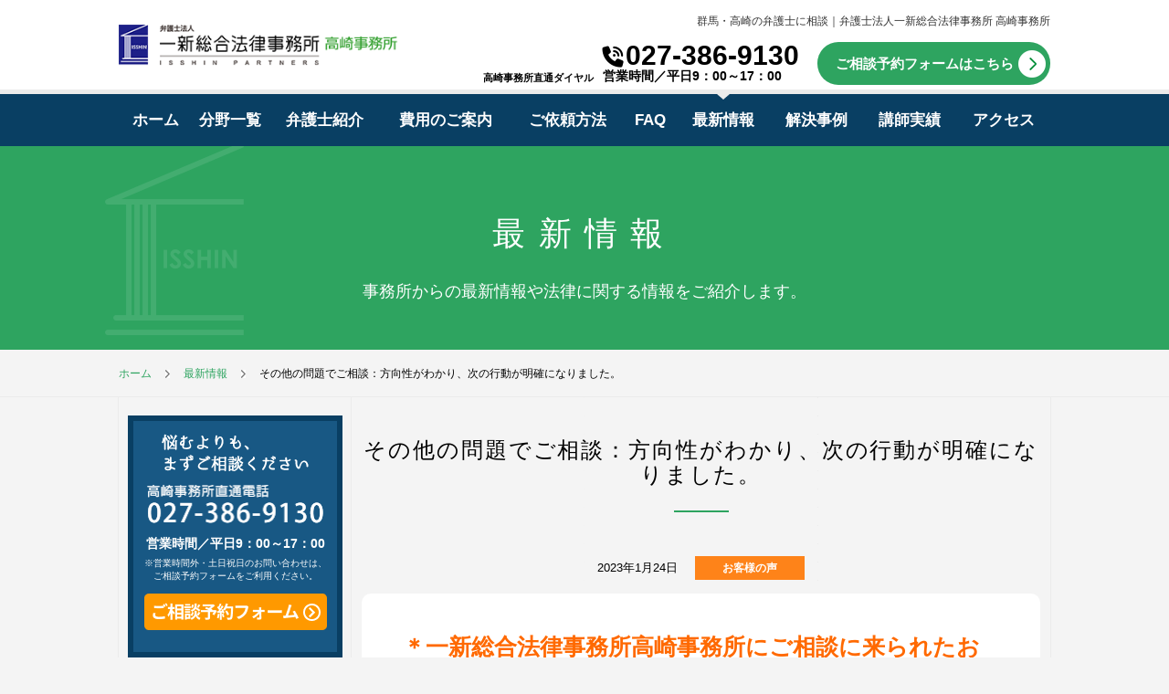

--- FILE ---
content_type: text/html; charset=UTF-8
request_url: https://takasaki.isshin-law.jp/2901/
body_size: 15590
content:
<!DOCTYPE html>
<html lang="ja">
<head>

<meta charset="utf-8">
<meta name="viewport" content="width=device-width">
<meta name="format-detection" content="telephone=no" />
<meta name="author" content="一新総合法律事務所" />
<meta name="keywords" content="弁護士,法律,相談,高崎,新潟,一新総合法律事務所" />
<meta name="thumbnail" content="https://takasaki.isshin-law.jp/wp/wp-content/themes/takasaki/img/common/thumbnail.jpg" />
<link rel="canonical" href="https://takasaki.isshin-law.jp/2901/">
<!--
  <PageMap>
    <DataObject type="thumbnail">
      <Attribute name="src" value="https://takasaki.isshin-law.jp/wp/wp-content/themes/takasaki/img/common/thumbnail.jpg"/>
      <Attribute name="width" value="190"/>
      <Attribute name="height" value="190"/>
    </DataObject>
  </PageMap>
-->

	<meta name="description" content="一新総合法律事務所は群馬県高崎市の高崎事務所を含む８つの拠点を有する法律事務所です。交通事故、債務整理のご相談は何度でも無料。相続、不貞慰謝料のご相談は初回無料です。初めてのご相談の方も，お気軽にお問合せください。" />
	<title>その他の問題でご相談：方向性がわかり、次の行動が明確になりました。  |  群馬・高崎の弁護士に相談｜弁護士法人一新総合法律事務所 高崎事務所</title>


<link rel="icon" href="https://takasaki.isshin-law.jp/favicon.ico" type="image/x-icon" />

<link rel="apple-touch-icon" sizes="180x180" href="https://takasaki.isshin-law.jp/wp/wp-content/themes/takasaki/img/common/icon180.png"> 

<link rel="stylesheet" type="text/css" href="https://takasaki.isshin-law.jp/wp/wp-content/themes/takasaki/style.css?1741847998" media="all" />
<link rel="stylesheet" href="https://cdnjs.cloudflare.com/ajax/libs/font-awesome/6.5.2/css/all.min.css" />

<!--[if lt IE 9]>
<link rel="stylesheet" href="https://takasaki.isshin-law.jp/wp/wp-content/themes/takasaki/style.css?1741847998" type="text/css" media="all" />
<script type="text/javascript" src="https://takasaki.isshin-law.jp/wp/wp-content/themes/takasaki/js/selectivizr-min.js"></script>
<script type="text/javascript" src="https://takasaki.isshin-law.jp/wp/wp-content/themes/takasaki/js/respond.js"></script>
<![endif]-->




<script src="https://ajax.googleapis.com/ajax/libs/jquery/1.11.1/jquery.min.js"></script>

<script src="https://takasaki.isshin-law.jp/wp/wp-content/themes/takasaki/js/bxslider/jquery.bxslider.min.js"></script>
<link rel="stylesheet" href="https://takasaki.isshin-law.jp/wp/wp-content/themes/takasaki/js/bxslider/jquery.bxslider.css" media="all" />

<script src="https://takasaki.isshin-law.jp/wp/wp-content/themes/takasaki/js/jQueryAutoHeight.js"></script>

<script src="https://takasaki.isshin-law.jp/wp/wp-content/themes/takasaki/js/jquery.rwdImageMaps.min.js"></script>


<script src="https://takasaki.isshin-law.jp/wp/wp-content/themes/takasaki/js/function.js?1691653776"></script>


<meta name='robots' content='max-image-preview:large' />
	<style>img:is([sizes="auto" i], [sizes^="auto," i]) { contain-intrinsic-size: 3000px 1500px }</style>
	<link rel="alternate" type="application/rss+xml" title="群馬・高崎の弁護士に相談｜弁護士法人一新総合法律事務所 高崎事務所 &raquo; その他の問題でご相談：方向性がわかり、次の行動が明確になりました。 のコメントのフィード" href="https://takasaki.isshin-law.jp/2901/feed/" />
		<!-- This site uses the Google Analytics by MonsterInsights plugin v9.3.1 - Using Analytics tracking - https://www.monsterinsights.com/ -->
		<!-- Note: MonsterInsights is not currently configured on this site. The site owner needs to authenticate with Google Analytics in the MonsterInsights settings panel. -->
					<!-- No tracking code set -->
				<!-- / Google Analytics by MonsterInsights -->
		<script type="text/javascript">
/* <![CDATA[ */
window._wpemojiSettings = {"baseUrl":"https:\/\/s.w.org\/images\/core\/emoji\/15.0.3\/72x72\/","ext":".png","svgUrl":"https:\/\/s.w.org\/images\/core\/emoji\/15.0.3\/svg\/","svgExt":".svg","source":{"concatemoji":"https:\/\/takasaki.isshin-law.jp\/wp\/wp-includes\/js\/wp-emoji-release.min.js?ver=6.7.4"}};
/*! This file is auto-generated */
!function(i,n){var o,s,e;function c(e){try{var t={supportTests:e,timestamp:(new Date).valueOf()};sessionStorage.setItem(o,JSON.stringify(t))}catch(e){}}function p(e,t,n){e.clearRect(0,0,e.canvas.width,e.canvas.height),e.fillText(t,0,0);var t=new Uint32Array(e.getImageData(0,0,e.canvas.width,e.canvas.height).data),r=(e.clearRect(0,0,e.canvas.width,e.canvas.height),e.fillText(n,0,0),new Uint32Array(e.getImageData(0,0,e.canvas.width,e.canvas.height).data));return t.every(function(e,t){return e===r[t]})}function u(e,t,n){switch(t){case"flag":return n(e,"\ud83c\udff3\ufe0f\u200d\u26a7\ufe0f","\ud83c\udff3\ufe0f\u200b\u26a7\ufe0f")?!1:!n(e,"\ud83c\uddfa\ud83c\uddf3","\ud83c\uddfa\u200b\ud83c\uddf3")&&!n(e,"\ud83c\udff4\udb40\udc67\udb40\udc62\udb40\udc65\udb40\udc6e\udb40\udc67\udb40\udc7f","\ud83c\udff4\u200b\udb40\udc67\u200b\udb40\udc62\u200b\udb40\udc65\u200b\udb40\udc6e\u200b\udb40\udc67\u200b\udb40\udc7f");case"emoji":return!n(e,"\ud83d\udc26\u200d\u2b1b","\ud83d\udc26\u200b\u2b1b")}return!1}function f(e,t,n){var r="undefined"!=typeof WorkerGlobalScope&&self instanceof WorkerGlobalScope?new OffscreenCanvas(300,150):i.createElement("canvas"),a=r.getContext("2d",{willReadFrequently:!0}),o=(a.textBaseline="top",a.font="600 32px Arial",{});return e.forEach(function(e){o[e]=t(a,e,n)}),o}function t(e){var t=i.createElement("script");t.src=e,t.defer=!0,i.head.appendChild(t)}"undefined"!=typeof Promise&&(o="wpEmojiSettingsSupports",s=["flag","emoji"],n.supports={everything:!0,everythingExceptFlag:!0},e=new Promise(function(e){i.addEventListener("DOMContentLoaded",e,{once:!0})}),new Promise(function(t){var n=function(){try{var e=JSON.parse(sessionStorage.getItem(o));if("object"==typeof e&&"number"==typeof e.timestamp&&(new Date).valueOf()<e.timestamp+604800&&"object"==typeof e.supportTests)return e.supportTests}catch(e){}return null}();if(!n){if("undefined"!=typeof Worker&&"undefined"!=typeof OffscreenCanvas&&"undefined"!=typeof URL&&URL.createObjectURL&&"undefined"!=typeof Blob)try{var e="postMessage("+f.toString()+"("+[JSON.stringify(s),u.toString(),p.toString()].join(",")+"));",r=new Blob([e],{type:"text/javascript"}),a=new Worker(URL.createObjectURL(r),{name:"wpTestEmojiSupports"});return void(a.onmessage=function(e){c(n=e.data),a.terminate(),t(n)})}catch(e){}c(n=f(s,u,p))}t(n)}).then(function(e){for(var t in e)n.supports[t]=e[t],n.supports.everything=n.supports.everything&&n.supports[t],"flag"!==t&&(n.supports.everythingExceptFlag=n.supports.everythingExceptFlag&&n.supports[t]);n.supports.everythingExceptFlag=n.supports.everythingExceptFlag&&!n.supports.flag,n.DOMReady=!1,n.readyCallback=function(){n.DOMReady=!0}}).then(function(){return e}).then(function(){var e;n.supports.everything||(n.readyCallback(),(e=n.source||{}).concatemoji?t(e.concatemoji):e.wpemoji&&e.twemoji&&(t(e.twemoji),t(e.wpemoji)))}))}((window,document),window._wpemojiSettings);
/* ]]> */
</script>
<style id='wp-emoji-styles-inline-css' type='text/css'>

	img.wp-smiley, img.emoji {
		display: inline !important;
		border: none !important;
		box-shadow: none !important;
		height: 1em !important;
		width: 1em !important;
		margin: 0 0.07em !important;
		vertical-align: -0.1em !important;
		background: none !important;
		padding: 0 !important;
	}
</style>
<link rel='stylesheet' id='wp-block-library-css' href='https://takasaki.isshin-law.jp/wp/wp-includes/css/dist/block-library/style.min.css?ver=6.7.4' type='text/css' media='all' />
<style id='classic-theme-styles-inline-css' type='text/css'>
/*! This file is auto-generated */
.wp-block-button__link{color:#fff;background-color:#32373c;border-radius:9999px;box-shadow:none;text-decoration:none;padding:calc(.667em + 2px) calc(1.333em + 2px);font-size:1.125em}.wp-block-file__button{background:#32373c;color:#fff;text-decoration:none}
</style>
<style id='global-styles-inline-css' type='text/css'>
:root{--wp--preset--aspect-ratio--square: 1;--wp--preset--aspect-ratio--4-3: 4/3;--wp--preset--aspect-ratio--3-4: 3/4;--wp--preset--aspect-ratio--3-2: 3/2;--wp--preset--aspect-ratio--2-3: 2/3;--wp--preset--aspect-ratio--16-9: 16/9;--wp--preset--aspect-ratio--9-16: 9/16;--wp--preset--color--black: #000000;--wp--preset--color--cyan-bluish-gray: #abb8c3;--wp--preset--color--white: #ffffff;--wp--preset--color--pale-pink: #f78da7;--wp--preset--color--vivid-red: #cf2e2e;--wp--preset--color--luminous-vivid-orange: #ff6900;--wp--preset--color--luminous-vivid-amber: #fcb900;--wp--preset--color--light-green-cyan: #7bdcb5;--wp--preset--color--vivid-green-cyan: #00d084;--wp--preset--color--pale-cyan-blue: #8ed1fc;--wp--preset--color--vivid-cyan-blue: #0693e3;--wp--preset--color--vivid-purple: #9b51e0;--wp--preset--gradient--vivid-cyan-blue-to-vivid-purple: linear-gradient(135deg,rgba(6,147,227,1) 0%,rgb(155,81,224) 100%);--wp--preset--gradient--light-green-cyan-to-vivid-green-cyan: linear-gradient(135deg,rgb(122,220,180) 0%,rgb(0,208,130) 100%);--wp--preset--gradient--luminous-vivid-amber-to-luminous-vivid-orange: linear-gradient(135deg,rgba(252,185,0,1) 0%,rgba(255,105,0,1) 100%);--wp--preset--gradient--luminous-vivid-orange-to-vivid-red: linear-gradient(135deg,rgba(255,105,0,1) 0%,rgb(207,46,46) 100%);--wp--preset--gradient--very-light-gray-to-cyan-bluish-gray: linear-gradient(135deg,rgb(238,238,238) 0%,rgb(169,184,195) 100%);--wp--preset--gradient--cool-to-warm-spectrum: linear-gradient(135deg,rgb(74,234,220) 0%,rgb(151,120,209) 20%,rgb(207,42,186) 40%,rgb(238,44,130) 60%,rgb(251,105,98) 80%,rgb(254,248,76) 100%);--wp--preset--gradient--blush-light-purple: linear-gradient(135deg,rgb(255,206,236) 0%,rgb(152,150,240) 100%);--wp--preset--gradient--blush-bordeaux: linear-gradient(135deg,rgb(254,205,165) 0%,rgb(254,45,45) 50%,rgb(107,0,62) 100%);--wp--preset--gradient--luminous-dusk: linear-gradient(135deg,rgb(255,203,112) 0%,rgb(199,81,192) 50%,rgb(65,88,208) 100%);--wp--preset--gradient--pale-ocean: linear-gradient(135deg,rgb(255,245,203) 0%,rgb(182,227,212) 50%,rgb(51,167,181) 100%);--wp--preset--gradient--electric-grass: linear-gradient(135deg,rgb(202,248,128) 0%,rgb(113,206,126) 100%);--wp--preset--gradient--midnight: linear-gradient(135deg,rgb(2,3,129) 0%,rgb(40,116,252) 100%);--wp--preset--font-size--small: 13px;--wp--preset--font-size--medium: 20px;--wp--preset--font-size--large: 36px;--wp--preset--font-size--x-large: 42px;--wp--preset--spacing--20: 0.44rem;--wp--preset--spacing--30: 0.67rem;--wp--preset--spacing--40: 1rem;--wp--preset--spacing--50: 1.5rem;--wp--preset--spacing--60: 2.25rem;--wp--preset--spacing--70: 3.38rem;--wp--preset--spacing--80: 5.06rem;--wp--preset--shadow--natural: 6px 6px 9px rgba(0, 0, 0, 0.2);--wp--preset--shadow--deep: 12px 12px 50px rgba(0, 0, 0, 0.4);--wp--preset--shadow--sharp: 6px 6px 0px rgba(0, 0, 0, 0.2);--wp--preset--shadow--outlined: 6px 6px 0px -3px rgba(255, 255, 255, 1), 6px 6px rgba(0, 0, 0, 1);--wp--preset--shadow--crisp: 6px 6px 0px rgba(0, 0, 0, 1);}:where(.is-layout-flex){gap: 0.5em;}:where(.is-layout-grid){gap: 0.5em;}body .is-layout-flex{display: flex;}.is-layout-flex{flex-wrap: wrap;align-items: center;}.is-layout-flex > :is(*, div){margin: 0;}body .is-layout-grid{display: grid;}.is-layout-grid > :is(*, div){margin: 0;}:where(.wp-block-columns.is-layout-flex){gap: 2em;}:where(.wp-block-columns.is-layout-grid){gap: 2em;}:where(.wp-block-post-template.is-layout-flex){gap: 1.25em;}:where(.wp-block-post-template.is-layout-grid){gap: 1.25em;}.has-black-color{color: var(--wp--preset--color--black) !important;}.has-cyan-bluish-gray-color{color: var(--wp--preset--color--cyan-bluish-gray) !important;}.has-white-color{color: var(--wp--preset--color--white) !important;}.has-pale-pink-color{color: var(--wp--preset--color--pale-pink) !important;}.has-vivid-red-color{color: var(--wp--preset--color--vivid-red) !important;}.has-luminous-vivid-orange-color{color: var(--wp--preset--color--luminous-vivid-orange) !important;}.has-luminous-vivid-amber-color{color: var(--wp--preset--color--luminous-vivid-amber) !important;}.has-light-green-cyan-color{color: var(--wp--preset--color--light-green-cyan) !important;}.has-vivid-green-cyan-color{color: var(--wp--preset--color--vivid-green-cyan) !important;}.has-pale-cyan-blue-color{color: var(--wp--preset--color--pale-cyan-blue) !important;}.has-vivid-cyan-blue-color{color: var(--wp--preset--color--vivid-cyan-blue) !important;}.has-vivid-purple-color{color: var(--wp--preset--color--vivid-purple) !important;}.has-black-background-color{background-color: var(--wp--preset--color--black) !important;}.has-cyan-bluish-gray-background-color{background-color: var(--wp--preset--color--cyan-bluish-gray) !important;}.has-white-background-color{background-color: var(--wp--preset--color--white) !important;}.has-pale-pink-background-color{background-color: var(--wp--preset--color--pale-pink) !important;}.has-vivid-red-background-color{background-color: var(--wp--preset--color--vivid-red) !important;}.has-luminous-vivid-orange-background-color{background-color: var(--wp--preset--color--luminous-vivid-orange) !important;}.has-luminous-vivid-amber-background-color{background-color: var(--wp--preset--color--luminous-vivid-amber) !important;}.has-light-green-cyan-background-color{background-color: var(--wp--preset--color--light-green-cyan) !important;}.has-vivid-green-cyan-background-color{background-color: var(--wp--preset--color--vivid-green-cyan) !important;}.has-pale-cyan-blue-background-color{background-color: var(--wp--preset--color--pale-cyan-blue) !important;}.has-vivid-cyan-blue-background-color{background-color: var(--wp--preset--color--vivid-cyan-blue) !important;}.has-vivid-purple-background-color{background-color: var(--wp--preset--color--vivid-purple) !important;}.has-black-border-color{border-color: var(--wp--preset--color--black) !important;}.has-cyan-bluish-gray-border-color{border-color: var(--wp--preset--color--cyan-bluish-gray) !important;}.has-white-border-color{border-color: var(--wp--preset--color--white) !important;}.has-pale-pink-border-color{border-color: var(--wp--preset--color--pale-pink) !important;}.has-vivid-red-border-color{border-color: var(--wp--preset--color--vivid-red) !important;}.has-luminous-vivid-orange-border-color{border-color: var(--wp--preset--color--luminous-vivid-orange) !important;}.has-luminous-vivid-amber-border-color{border-color: var(--wp--preset--color--luminous-vivid-amber) !important;}.has-light-green-cyan-border-color{border-color: var(--wp--preset--color--light-green-cyan) !important;}.has-vivid-green-cyan-border-color{border-color: var(--wp--preset--color--vivid-green-cyan) !important;}.has-pale-cyan-blue-border-color{border-color: var(--wp--preset--color--pale-cyan-blue) !important;}.has-vivid-cyan-blue-border-color{border-color: var(--wp--preset--color--vivid-cyan-blue) !important;}.has-vivid-purple-border-color{border-color: var(--wp--preset--color--vivid-purple) !important;}.has-vivid-cyan-blue-to-vivid-purple-gradient-background{background: var(--wp--preset--gradient--vivid-cyan-blue-to-vivid-purple) !important;}.has-light-green-cyan-to-vivid-green-cyan-gradient-background{background: var(--wp--preset--gradient--light-green-cyan-to-vivid-green-cyan) !important;}.has-luminous-vivid-amber-to-luminous-vivid-orange-gradient-background{background: var(--wp--preset--gradient--luminous-vivid-amber-to-luminous-vivid-orange) !important;}.has-luminous-vivid-orange-to-vivid-red-gradient-background{background: var(--wp--preset--gradient--luminous-vivid-orange-to-vivid-red) !important;}.has-very-light-gray-to-cyan-bluish-gray-gradient-background{background: var(--wp--preset--gradient--very-light-gray-to-cyan-bluish-gray) !important;}.has-cool-to-warm-spectrum-gradient-background{background: var(--wp--preset--gradient--cool-to-warm-spectrum) !important;}.has-blush-light-purple-gradient-background{background: var(--wp--preset--gradient--blush-light-purple) !important;}.has-blush-bordeaux-gradient-background{background: var(--wp--preset--gradient--blush-bordeaux) !important;}.has-luminous-dusk-gradient-background{background: var(--wp--preset--gradient--luminous-dusk) !important;}.has-pale-ocean-gradient-background{background: var(--wp--preset--gradient--pale-ocean) !important;}.has-electric-grass-gradient-background{background: var(--wp--preset--gradient--electric-grass) !important;}.has-midnight-gradient-background{background: var(--wp--preset--gradient--midnight) !important;}.has-small-font-size{font-size: var(--wp--preset--font-size--small) !important;}.has-medium-font-size{font-size: var(--wp--preset--font-size--medium) !important;}.has-large-font-size{font-size: var(--wp--preset--font-size--large) !important;}.has-x-large-font-size{font-size: var(--wp--preset--font-size--x-large) !important;}
:where(.wp-block-post-template.is-layout-flex){gap: 1.25em;}:where(.wp-block-post-template.is-layout-grid){gap: 1.25em;}
:where(.wp-block-columns.is-layout-flex){gap: 2em;}:where(.wp-block-columns.is-layout-grid){gap: 2em;}
:root :where(.wp-block-pullquote){font-size: 1.5em;line-height: 1.6;}
</style>
<link rel='stylesheet' id='contact-form-7-css' href='https://takasaki.isshin-law.jp/wp/wp-content/plugins/contact-form-7/includes/css/styles.css?ver=6.0.5' type='text/css' media='all' />
<link rel="https://api.w.org/" href="https://takasaki.isshin-law.jp/wp-json/" /><link rel="alternate" title="JSON" type="application/json" href="https://takasaki.isshin-law.jp/wp-json/wp/v2/posts/2901" /><link rel="EditURI" type="application/rsd+xml" title="RSD" href="https://takasaki.isshin-law.jp/wp/xmlrpc.php?rsd" />
<link rel="canonical" href="https://takasaki.isshin-law.jp/2901/" />
<link rel='shortlink' href='https://takasaki.isshin-law.jp/?p=2901' />
<link rel="alternate" title="oEmbed (JSON)" type="application/json+oembed" href="https://takasaki.isshin-law.jp/wp-json/oembed/1.0/embed?url=https%3A%2F%2Ftakasaki.isshin-law.jp%2F2901%2F" />
<link rel="alternate" title="oEmbed (XML)" type="text/xml+oembed" href="https://takasaki.isshin-law.jp/wp-json/oembed/1.0/embed?url=https%3A%2F%2Ftakasaki.isshin-law.jp%2F2901%2F&#038;format=xml" />
		<style type="text/css" id="wp-custom-css">
			p.author_midashi {
    font-size: 22px !important;
    font-weight: bold;
    text-align:center;
    border-bottom: 3px solid #333333;
    margin-bottom: 20px !important;
    display: inline-block;
}

.single_author_wrap {
    width: 100%;
    text-align: center;
	  margin-bottom: 10px!important;
}

.single_author_box {
  border: 1px solid #d7d7d7;
  padding: 20px;
	display: grid;
  grid-template-rows:auto-flow;
  grid-template-columns:140px 1fr;
	grid-template-areas:
		"author_image author_name"
		"author_image author_info";
}

.author_image{
	grid-area: author_image;
}

.author_name{
	grid-area: author_name;
}

.author_info{
	grid-area: author_info;
}

.author_image{
	margin-right:20px;
}


.author_image img{
    width: 100%;
    height: auto;
	  border-radius:50%;
}

.author_name{
  font-size: 16px !important;
  font-weight: bold;
  text-align: left;
}

.author_info{
  font-size: 14px;
	grid-area: author_info;
  text-align: left;
}

.sp_br{
	display:none;
}

/* media screen */
@media screen and (max-width: 480px) {
	
.single_author_box {
  border: 1px solid #d7d7d7;
  padding: 20px;
	display: grid;
  grid-template-rows:auto-flow;
  grid-template-columns:25% 1fr;
	grid-template-areas:
		"author_image author_name"
		"author_info author_info";
}
	
.author_image img{
    width: auto;
    height: auto;
	  border-radius:50%;
}
	
.author_info{
  margin-top:10px;
}	

.sp_br{
	display:block;
}
	
}

		</style>
		
<!-- Begin Mieruca Embed Code --> 
<script type="text/javascript" id="mierucajs">
window.__fid = window.__fid || [];__fid.push([183945867]);
(function() {
function mieruca(){if(typeof window.__fjsld != "undefined") return; window.__fjsld = 1; var fjs = document.createElement('script'); fjs.type = 'text/javascript'; fjs.async = true; fjs.id = "fjssync"; var timestamp = new Date;fjs.src = ('https:' == document.location.protocol ? 'https' : 'http') + '://hm.mieru-ca.com/service/js/mieruca-hm.js?v='+ timestamp.getTime(); var x = document.getElementsByTagName('script')[0]; x.parentNode.insertBefore(fjs, x); };
setTimeout(mieruca, 500); document.readyState != "complete" ? (window.attachEvent ? window.attachEvent("onload", mieruca) : window.addEventListener("load", mieruca, false)) : mieruca();
})();
</script>
<!-- End Mieruca Embed Code -->

<!-- Google Tag Manager -->
<script>(function(w,d,s,l,i){w[l]=w[l]||[];w[l].push({'gtm.start':
new Date().getTime(),event:'gtm.js'});var f=d.getElementsByTagName(s)[0],
j=d.createElement(s),dl=l!='dataLayer'?'&l='+l:'';j.async=true;j.src=
'https://www.googletagmanager.com/gtm.js?id='+i+dl;f.parentNode.insertBefore(j,f);
})(window,document,'script','dataLayer','GTM-TPV9R3V');</script>
<!-- End Google Tag Manager -->

</head>
<body>

<!-- Google Tag Manager (noscript) -->
<noscript><iframe src="https://www.googletagmanager.com/ns.html?id=GTM-TPV9R3V"
height="0" width="0" style="display:none;visibility:hidden"></iframe></noscript>
<!-- End Google Tag Manager (noscript) -->

<div id="container">

<div class="l-header__inner">

	<div class="l-header">
	<div class="c-wrap">

		<div class="l-header__logo">
			<h1><a href="https://takasaki.isshin-law.jp/"><img src="https://takasaki.isshin-law.jp/wp/wp-content/themes/takasaki/img/common/header_logo-02.png" width="346" height="68" alt="群馬・高崎の弁護士に相談｜弁護士法人一新総合法律事務所 高崎事務所" /></a></h1>
		</div><!-- /.l-header__logo -->

		<div class="l-header__btn1 sp-only">
			<ul>
				<li><a href="/sys/reservation"><img src="https://takasaki.isshin-law.jp/wp/wp-content/themes/takasaki/img/common/sp/header_email.png" width="28" height="28" alt="メールでお問い合わせ" /></a></li>
				<li><a href="tel:027-386-9130" data-gtm-trigger="ヘッダーTEL"><img src="https://takasaki.isshin-law.jp/wp/wp-content/themes/takasaki/img/common/sp/header_tel.png" width="28" height="28" alt="お電話でお問い合わせ" /></a></li>
				<li class="btn1"><img src="https://takasaki.isshin-law.jp/wp/wp-content/themes/takasaki/img/common/sp/header_btn1.png" width="28" height="28" alt="MENU" /></li>
			</ul>
		</div><!-- /.l-header__btn1 -->

		<div class="l-header__block1 pc-only">
			<div class="box1">
				<p style="color:#333;">群馬・高崎の弁護士に相談｜弁護士法人一新総合法律事務所 高崎事務所</p>
			</div>
			<div class="box2">
				<!-- p class="txt">ご相談予約専用フリーダイヤル</p --><!--
				--><!-- p class="tel"><img src="< ?php bloginfo('template_directory'); ?>/img/common/header_tel.png" width="227" height="36" alt="フリーダイヤル：0120-15-4640" /></p -->
				<p class="txt">高崎事務所直通ダイヤル</p><!--
				--><p class="tel"><i class="fa-solid fa-phone-volume"></i><span class="phone">027-386-9130</span><em>営業時間／平日9：00～17：00</em></p><!--
				--><div class="c-btn1">
					<a href="/sys/reservation"><span>ご相談予約フォームはこちら</span></a>
				</div>
			</div>
		</div><!-- /.l-header__block1 -->

	</div>
	</div><!-- /.l-header -->



	<div class="l-nav">
	<div class="c-wrap">

		<ul class="ul1">
			<li><a href="https://takasaki.isshin-law.jp/">ホーム</a></li>
			<li class="l-nav-drop pc-only">分野一覧
				<div class="l-nav-dropdown">
					<ul class="l-nav-dropdown-menu">
						<li class="l-nav-dropdown-menu__item"><a href="http://kotsujiko-niigata.com/takasaki-shi/" target="_blank" class="stretched-link"><img src="https://takasaki.isshin-law.jp/wp/wp-content/themes/takasaki/img/top/field_icon1-hover.png" alt=""><h3>交通事故</h3><p class="txt">慰謝料・休業損害・後遺障害・保険会社対応など</p></a></li>
						<li class="l-nav-dropdown-menu__item"><a href="https://niigata-common.com/takasaki-shi/" target="_blank" class="stretched-link"><img src="https://takasaki.isshin-law.jp/wp/wp-content/themes/takasaki/img/top/field_icon2-hover.png" alt=""><h3 class="small">企業法務・顧問契約</h3><p class="txt">労務管理・債権回収・顧客トラブルなど</p></a></li>
						<li class="l-nav-dropdown-menu__item"><a href="https://takasaki.isshin-law.jp/keiji/" class="stretched-link"><img src="https://takasaki.isshin-law.jp/wp/wp-content/themes/takasaki/img/top/field_icon3-hover.png" alt=""><h3>刑事事件</h3><p class="txt">逮捕・勾留・示談・保釈・犯罪被害・刑事裁判など</p></a></li>
						<li class="l-nav-dropdown-menu__item"><a href="https://takasaki.isshin-law.jp/saimu/" class="stretched-link"><img src="https://takasaki.isshin-law.jp/wp/wp-content/themes/takasaki/img/top/field_icon4-hover.png" alt=""><h3>債務整理</h3><p class="txt">自己破産・民事再生・任意整理・過払金など</p></a></li>
						<li class="l-nav-dropdown-menu__item"><a href="https://takasaki.isshin-law.jp/rikon/" class="stretched-link"><img src="https://takasaki.isshin-law.jp/wp/wp-content/themes/takasaki/img/top/field_icon5-hover.png" alt=""><h3>離婚・<br>男女問題</h3><p class="txt">離婚・親権・養育費・財産分与・慰謝料・不倫など</p></a></li>
						<li class="l-nav-dropdown-menu__item"><a href="https://isshin-inheritance.com/takasaki/" target="_blank" class="stretched-link"><img src="https://takasaki.isshin-law.jp/wp/wp-content/themes/takasaki/img/top/field_icon6-hover.png" alt=""><h3>相続・遺言</h3><p class="txt">遺産分割・相続放棄・遺留分・遺言書など</p></a></li>
						<li class="l-nav-dropdown-menu__item"><a href="https://www.n-daiichi-law.gr.jp/service/other/" target="_blank" class="stretched-link"><img src="https://takasaki.isshin-law.jp/wp/wp-content/themes/takasaki/img/top/field_icon7-hover.png" alt=""><h3>その他の問題</h3><p class="txt">不動産・建築・インターネット問題など</p></a></li>
					</ul>
				</div>
			</li>
			<li><a href="https://takasaki.isshin-law.jp/lawyer/">弁護士紹介</a></li>
			<li><a href="https://takasaki.isshin-law.jp/consultation/">費用のご案内</a></li>
			<li><a href="https://takasaki.isshin-law.jp/method/">ご依頼方法</a></li>
			<li><a href="https://takasaki.isshin-law.jp/faq/">FAQ</a></li>
			<li class="is-active"><a href="https://takasaki.isshin-law.jp/news/">最新情報</a></li>
			<li><a href="https://takasaki.isshin-law.jp/case/">解決事例</a></li>
			<li><a href="https://takasaki.isshin-law.jp/seminar/">講師実績</a></li>
			<li><a href="https://takasaki.isshin-law.jp/access/">アクセス</a></li>
            <li class="sp-only"><a href="/sys/reservation">相談予約</a></li>
            <li class="sp-only"><a href="http://takasaki.isshin-law.jp/access/">分野一覧</a></li>
		</ul>
        
        <ul class="ul2 sp-only">
			<li><a href="http://www.kotsujiko-niigata.com/takasaki-shi/" target="_blank">交通事故</a></li>
			<li><a href="https://niigata-common.com/takasaki-shi/" target="_blank">企業法務・顧問契約</a></li>
			<li><a href="/keiji/">刑事事件</a></li>
			<li><a href="/saimu/">債務整理</a></li>
			<li><a href="/rikon/">離婚問題</a></li>
			<li><a href="https://isshin-inheritance.com/takasaki/" target="_blank">相続･遺言</a></li>
			<li><a href="https://www.n-daiichi-law.gr.jp/service/other/" target="_blank">その他の問題</a></li>
		</ul>
        
        
	</div>
	</div><!-- /.l-nav -->
</div>




<div class="l-pagetitle is-news is-news-detail">
<div class="c-wrap">
	<h2>最新情報</h2>
	<p>事務所からの最新情報や法律に関する情報をご紹介します。</p>
</div>
</div><!-- /.l-pagetitle -->


<div class="l-breadcrumb c-wrap">
	<ol>
		<li><a href="https://takasaki.isshin-law.jp/">ホーム</a></li>
		<li><a href="https://takasaki.isshin-law.jp/news/">最新情報</a></li>
		<li>その他の問題でご相談：方向性がわかり、次の行動が明確になりました。</li>
	</ol>
</div><!-- /.l-breadcrumb -->



<div class="l-contents">

<div class="c-wrap">
<div class="l-main">



<div class="l-page p-news">


	
	<div class="c-title1">
		<h2>その他の問題でご相談：方向性がわかり、次の行動が明確になりました。</h2>
	</div>


	<div class="p-news-detail news">

		<div class="p-news-detail__heading c-separate1">

			<p class="date">2023年1月24日</p>
						<p class="category customers-voice">お客様の声</p>

		</div><!-- /.p-news-detail__heading -->


		<div class="p-news-detail__content">

			<div id="entrybody">
<h2 class="wp-block-heading"><strong><span style="color: #ff6900;" class="tadv-color">＊一新総合法律事務所高崎事務所にご相談に来られたお客様の声をご紹介いたします＊</span></strong></h2>


<div class="wp-block-image">
<figure class="aligncenter size-full is-resized"><img fetchpriority="high" decoding="async" src="https://takasaki.isshin-law.jp/wp/wp-content/uploads/2023/01/takasaki-roudou.jpg" alt="" class="wp-image-2902" width="365" height="476" srcset="https://takasaki.isshin-law.jp/wp/wp-content/uploads/2023/01/takasaki-roudou.jpg 598w, https://takasaki.isshin-law.jp/wp/wp-content/uploads/2023/01/takasaki-roudou-229x300.jpg 229w" sizes="(max-width: 365px) 100vw, 365px" /></figure></div>


<h3 class="wp-block-heading">1.当事務所にご相談された理由をお聞かせください。（複数回答可）</h3>



<p>□事務所の規模・所属弁護士数<br>□弁護士が親身になってくれそうだった</p>



<h3 class="wp-block-heading">2.本日のご相談内容をお聞かせください。</h3>



<p>□傷害・労働</p>



<h3 class="wp-block-heading">3.当事務所の接客・対応はいかがでしたでしょうか？</h3>



<p>□満足<br></p>



<h3 class="wp-block-heading">4.弁護士に法律相談してみての感想はいかがでしたでしょうか？</h3>



<p>□大変満足<br>方向性がわかり、次の行動が明確になりました。<br>ありがとうございました。<br></p>



<h3 class="wp-block-heading">5.当事務所について感じたことをご記入ください。</h3>



<p>（記載なし）</p>



<hr class="wp-block-separator has-css-opacity"/>



<div style="height:30px" aria-hidden="true" class="wp-block-spacer"></div>



<p>一新総合法律事務所では<strong>「交通事故」「離婚」「相続」「企業法務」</strong>のほか、<strong>「不動産」「建築瑕疵」「刑事事件」「労働問題」「インターネット問題」</strong>など幅広い分野の法律問題に対応いたします。<br>
群馬県・高崎市で弁護士をお探しのみなさまは、一新総合法律事務所高崎事務所までどうぞお気軽にお問い合わせください。</p>


<div class="wp-block-image"><figure class="aligncenter size-large is-resized"><a href="https://www.kotsujiko-niigata.com/wpcms/wp-content/uploads/2021/10/7fd486ee098fff9c14a889beed76683f-3.jpg"><a href="tel:0120154640"><img decoding="async" src="https://www.kotsujiko-niigata.com/wpcms/wp-content/uploads/2021/10/7fd486ee098fff9c14a889beed76683f-3.jpg" alt="" class="wp-image-8213" width="321" height="88"/></a></a></figure></div>



<div class="wp-block-buttons is-horizontal is-content-justification-center is-layout-flex wp-container-core-buttons-is-layout-1 wp-block-buttons-is-layout-flex">
<div class="wp-block-button"><a class="wp-block-button__link has-white-color has-luminous-vivid-orange-background-color has-text-color has-background wp-element-button" href="https://takasaki.isshin-law.jp/method/"><strong>ご相談の予約・お問い合わせはこちら</strong></a></div>



<div class="wp-block-button is-style-fill"><a class="wp-block-button__link has-vivid-cyan-blue-background-color has-background wp-element-button" href="https://takasaki.isshin-law.jp/access/"><strong>アクセスはこちら</strong></a></div>
</div>


<div class='yarpp yarpp-related yarpp-related-website yarpp-template-list'>
<!-- YARPP List -->
<h3>関連記事:</h3><ol>
<li><a href="https://takasaki.isshin-law.jp/2366/" rel="bookmark" title="離婚・親権・養育費等のご相談：相談しやすい雰囲気を作ってくださり、色々と話を聞いていただきありがとうございました。">離婚・親権・養育費等のご相談：相談しやすい雰囲気を作ってくださり、色々と話を聞いていただきありがとうございました。</a></li>
<li><a href="https://takasaki.isshin-law.jp/2468/" rel="bookmark" title="離婚・親権・養育費等のご相談：話しやすい。受付の方の対応が良かった。">離婚・親権・養育費等のご相談：話しやすい。受付の方の対応が良かった。</a></li>
<li><a href="https://takasaki.isshin-law.jp/2674/" rel="bookmark" title="その他の問題でのご相談：こちらの苦しみの心情に寄り添っていただけた">その他の問題でのご相談：こちらの苦しみの心情に寄り添っていただけた</a></li>
<li><a href="https://takasaki.isshin-law.jp/2739/" rel="bookmark" title="その他の問題でのご相談：親身になってくださり助かりました。">その他の問題でのご相談：親身になってくださり助かりました。</a></li>
</ol>
</div>
</div>
			
			
			<!--離婚問題のみ-->
						
			<!--交通事故のみ-->
						
			<!--企業法務･顧問契約のみ-->
						
			<!--債務整理のみ-->
						
			<!--相続･遺言のみ-->
						
			
			
			            
			
		</div><!-- /.p-news-detail__content -->
		
		
		
		
		


		<div class="p-news-detail__nav">
			<div class="c-btn2 c-btn2__pink">
				<a href="https://takasaki.isshin-law.jp/news/"><span>最新情報一覧へ戻る</span></a>
			</div>
		</div><!-- /.p-news-detail__nav -->

	</div><!-- /.p-news-news -->


	


</div><!-- /.p-news -->


</div><!-- /.l-main -->



<div class="l-side p-side">

	<!--
	<div class="p-side__area u-mb20">
    	<div class="heading">
			<div class="img"><a href="https://takasaki.isshin-law.jp/recruit-list/"><img src="https://takasaki.isshin-law.jp/wp/wp-content/themes/takasaki/img/common/side_recruit.png" width="540" height="280" alt="" /></a></div>
		</div>
    </div>--><!-- /.p-side__area -->


	<div class="p-side__contact-wrap">
	<div class="p-side__contact">

		<h3><img src="https://takasaki.isshin-law.jp/wp/wp-content/themes/takasaki/img/common/side_contact_tit1.png" width="161" height="41" alt="悩むよりも、まずご相談ください" /></h3>
		
		<!-- p class="u-left u-mt5">ご相談予約専用フリーダイヤル</p>
		<div class="tel u-mt10 pc-only"><img src="< ?php bloginfo('template_directory'); ?>/img/common/side_contact_txt1.png" width="198" height="43" alt="フリーダイヤル 0120-15-4640" /></div>
		<div class="tel u-mt10 sp-only"><a href="tel:0120154640"><img src="< ?php bloginfo('template_directory'); ?>/img/common/side_contact_txt1.png" width="198" height="43" alt="フリーダイヤル 0120-15-4640" /></a></div>

		<div class="timetable"><img src="< ?php bloginfo('template_directory'); ?>/img/common/side_contact_txt3-03.jpg" width="201" height="49" alt="" /></div>
		<p class="u-left u-mt10 u-indent">※土曜日のご相談予約受付時間は、9:00～17:00（1時間短縮）となります。</p -->
		
		<div class="tel u-mt15 pc-only"><img src="https://takasaki.isshin-law.jp/wp/wp-content/themes/takasaki/img/common/side_contact_txt4.png" width="193" height="44" alt="027-386-9130" /></div>
		<div class="tel u-mt15 sp-only"><a href="tel:027-386-9130"><img src="https://takasaki.isshin-law.jp/wp/wp-content/themes/takasaki/img/common/side_contact_txt4.png" width="193" height="44" alt="027-386-9130" /></a></div>
		
		<p class="u-center u-bold u-mt5">営業時間／平日9：00～17：00</p>
		<p class="u-center u-mt5" style="font-size:1rem;">※営業時間外・土日祝日のお問い合わせは、<br>ご相談予約フォームをご利用ください。</p>
		<div class="btn1"><a href="/sys/reservation"><img src="https://takasaki.isshin-law.jp/wp/wp-content/themes/takasaki/img/common/side_contact_btn1.png" width="200" height="40" alt="無料相談する" /></a></div>

	</div><!-- /.p-side__contact-wrap -->
	</div>


	<div class="p-side__menu">

		<div class="heading">
			<div class="img"><img src="https://takasaki.isshin-law.jp/wp/wp-content/themes/takasaki/img/common/side_menu_img1.jpg" width="540" height="280" alt="" /></div>
			<h4>コンテンツメニュー</h4>
		</div>

		<ul>
			<li><a href="http://kotsujiko-niigata.com/takasaki-shi/" target="_blank"><span>交通事故</span></a></li>
			<li><a href="https://niigata-common.com/takasaki-shi/" target="_blank"><span>企業法務・顧問契約</span></a></li>
			<li><a href="/keiji/"><span>刑事事件</span></a></li>
			<li><a href="/saimu/"><span>債務整理</span></a></li>
			<li><a href="/rikon/"><span>離婚・男女問題</span></a></li>
			<li><a href="https://isshin-inheritance.com/takasaki/" target="_blank"><span>相続・遺言</span></a></li>
			<li><a href="https://www.n-daiichi-law.gr.jp/service/other/" target="_blank"><span>その他の問題</span></a></li>
		</ul>

	</div><!-- /.p-side__menu -->



	<div class="p-side__area">

		<div class="heading">
			<div class="img"><img src="https://takasaki.isshin-law.jp/wp/wp-content/themes/takasaki/img/common/side_area_img1.jpg" width="540" height="280" alt="" /></div>
			<h4>対応地域</h4>
		</div>
		
		<ul>
        	<li><a href="https://takasaki.isshin-law.jp/area01/"><span>安中市</span></a></li>
			<li><a href="https://takasaki.isshin-law.jp/area02/"><span>伊勢崎市</span></a></li>
			<li><a href="https://takasaki.isshin-law.jp/area03/"><span>甘楽町</span></a></li>
			<li><a href="https://takasaki.isshin-law.jp/area04/"><span>館林市</span></a></li>
			<li><a href="https://takasaki.isshin-law.jp/area05/"><span>桐生市</span></a></li>
			<li><a href="https://takasaki.isshin-law.jp/area06/"><span>東吾妻町</span></a></li>
			<li><a href="https://takasaki.isshin-law.jp/area07/"><span>高崎市</span></a></li>
			<li><a href="https://takasaki.isshin-law.jp/area08/"><span>玉村町</span></a></li>
			<li><a href="https://takasaki.isshin-law.jp/area09/"><span>渋川市</span></a></li>
			<li><a href="https://takasaki.isshin-law.jp/area10/"><span>沼田市</span></a></li>
			<li><a href="https://takasaki.isshin-law.jp/area11/"><span>前橋市</span></a></li>
			<li><a href="https://takasaki.isshin-law.jp/area12/"><span>太田市</span></a></li>
			<li><a href="https://takasaki.isshin-law.jp/area13/"><span>藤岡市</span></a></li>
			<li><a href="https://takasaki.isshin-law.jp/area14/"><span>富岡市</span></a></li>
			<li><a href="https://takasaki.isshin-law.jp/area15/"><span>吉岡町</span></a></li>
			<li><a href="https://takasaki.isshin-law.jp/area16/"><span>榛東村</span></a></li>
			<li><a href="https://takasaki.isshin-law.jp/area17/"><span>みどり市</span></a></li>
			<li><a href="https://takasaki.isshin-law.jp/area18/"><span>草津町</span></a></li>
			<li><a href="https://takasaki.isshin-law.jp/area19/"><span>中之条町</span></a></li>
			<li><a href="https://takasaki.isshin-law.jp/area22/"><span>長野原町</span></a></li>
			<li><a href="https://takasaki.isshin-law.jp/area20/"><span>嬬恋村</span></a></li>
			<li><a href="https://takasaki.isshin-law.jp/area21/"><span>みなかみ町</span></a></li>
			<li><a href="https://takasaki.isshin-law.jp/area23/"><span>高山村</span></a></li>
			<li><a href="https://takasaki.isshin-law.jp/area24/"><span>千代田町</span></a></li>
			<li><a href="https://takasaki.isshin-law.jp/area25/"><span>大泉町</span></a></li>
			<li><a href="https://takasaki.isshin-law.jp/area26/"><span>板倉町</span></a></li>
			<li><a href="https://takasaki.isshin-law.jp/area27/"><span>明和町</span></a></li>
			<li><a href="https://takasaki.isshin-law.jp/area28/"><span>邑楽町</span></a></li>
			<li><a href="https://takasaki.isshin-law.jp/area29/"><span>昭和村</span></a></li>
			<li><a href="https://takasaki.isshin-law.jp/area30/"><span>川場村</span></a></li>
			<li><a href="https://takasaki.isshin-law.jp/area31/"><span>片品村</span></a></li>
			<li><a href="https://takasaki.isshin-law.jp/area32/"><span>南牧村</span></a></li>
			<li><a href="https://takasaki.isshin-law.jp/area33/"><span>下仁田町</span></a></li>
			<li><a href="https://takasaki.isshin-law.jp/area34/"><span>上野村</span></a></li>
			<li><a href="https://takasaki.isshin-law.jp/area35/"><span>神流町</span></a></li>
			
			<li><a href="https://takasaki.isshin-law.jp/area36/"><span>埼玉県児玉郡上里町</span></a></li>
			<li><a href="https://takasaki.isshin-law.jp/area37/"><span>埼玉県児玉郡神川町</span></a></li>
			<li><a href="https://takasaki.isshin-law.jp/area38/"><span>埼玉県児玉郡美里町</span></a></li>
			<li><a href="https://takasaki.isshin-law.jp/area39/"><span>埼玉県深谷市</span></a></li>
			<li><a href="https://takasaki.isshin-law.jp/area40/"><span>埼玉県本庄市</span></a></li>
        </ul>
        
	</div><!-- /.p-side__area -->

</div><!-- /.l-side -->

</div><!-- /.c-wrap -->

</div><!-- /.l-contents -->






	<div class="l-footer">
    
    <div class="p-top__map">

		<div id="map"></div>

		<script type="text/javascript" src="https://maps.googleapis.com/maps/api/js?key=AIzaSyCrffQtqKVqSnLx3Wc2hAHDkvhPu7493jM"></script>
		<script type="text/javascript">
		var map;
		var cent = new google.maps.LatLng(36.318867, 139.026918); // 中心の座標
		var MY_MAPTYPE_ID = 'cool';

		$(function(){initialize()});

		function initialize() {

			//***** デザインのカスタマイズ部分 *****//
			var stylez = [
				{
					"featureType": "all",
					"stylers": [
						{ "saturation": -100 }
					]
				}
			];

			//***** マップのカスタマイズ部分 *****//
			var mapOptions = {
				zoom: 17,                  // マップの拡大サイズ
				navigationControl: true,  // マップの拡大確証等のナビの表示・非表示を行います。
				mapTypeControl: false,     // 右上マップタイプ名を表示し、通常マップとの切替を可能にします。
				scaleControl: false,       // 左下にスケールを表示します。
				center: cent,
				mapTypeControlOptions: {
				mapTypeIds: [google.maps.MapTypeId.ROADMAP, MY_MAPTYPE_ID]
				},
				mapTypeId: MY_MAPTYPE_ID,
				scrollwheel: false,
				draggable: true
			};
			map = new google.maps.Map(document.getElementById("map"),mapOptions);
			var styledMapOptions = {name: "sample"};
			var jayzMapType = new google.maps.StyledMapType(stylez, styledMapOptions);map.mapTypes.set(MY_MAPTYPE_ID, jayzMapType);
			var markerOpts = {
				position: new google.maps.LatLng(36.318867, 139.026918), // マーカの座標
				map: map,
				//title: "MAP",            // マップの名称
				icon:"https://takasaki.isshin-law.jp/wp/wp-content/themes/takasaki/img/top/map_icon1.png"   // マーカーアイコンを画像に変更
			};
			var marker = new google.maps.Marker(markerOpts);
		}
		</script>

	</div><!-- /.p-top__map -->
    

		<div class="l-footer1">
		<div class="c-wrap l-footer__ad">

			<div class="address">
				<p>〒370-0851<br />
				群馬県高崎市上中居町175番地1 カツミビル203号室<br />
				<span class="pc-only">TEL：027-386-9130</span><a class="sp-only" href="tel:027-386-9130">TEL：027-386-9130</a><br />
				FAX：027-386-9140</p>
			</div>

			<div class="access">
				<p>・お車をご利用の場合は高崎玉村スマートICから約15分<br />
				・電車をご利用の場合はJR高崎駅東口から徒歩19分<br />
				・バスをご利用の場合は佐野中学校前バス停から徒歩4分</p>
			</div>

		</div>
		</div><!-- /.l-footer1 -->


		<div class="l-footer2">
		<div class="c-wrap">
		
			<!-- div class="tel" style="margin-top: 0;">
				<p>ご相談予約専用フリーダイヤル</p>
				<p>
					<img class="pc-only" src="< ?php bloginfo('template_directory'); ?>/img/common/footer2_tel.png" width="343" height="54" alt="0120-15-4640" />
					<a class="sp-only" href="tel:0120-15-4640"><img src="< ?php bloginfo('template_directory'); ?>/img/common/footer2_tel.png" width="343" height="54" alt="0120-15-4640" /></a>
				</p>
			</div>

			<div class="hour" style="margin-bottom: 25px;">
				<p>※高崎事務所での相談をご希望の旨お伝えください。</p>
			</div>

			<table class="u-mb20">
				<thead>
					<tr>
						<th>お問い合わせ<br />受付時間</th>
						<th>月</th>
						<th>火</th>
						<th>水</th>
						<th>木</th>
						<th>金</th>
						<th>土</th>
						<th>日</th>
						<th>祝</th>
					</tr>
				</thead>
				<tbody>
					<tr>
						<th>9:00〜18:00</th>
						<td><img style="vertical-align: middle;" src="< ?php bloginfo('template_directory'); ?>/img/common/3circle.png" width="18" /></td>
						<td><img style="vertical-align: middle;" src="< ?php bloginfo('template_directory'); ?>/img/common/3circle.png" width="18" /></td>
						<td><img style="vertical-align: middle;" src="< ?php bloginfo('template_directory'); ?>/img/common/3circle.png" width="18" /></td>
						<td><img style="vertical-align: middle;" src="< ?php bloginfo('template_directory'); ?>/img/common/3circle.png" width="18" /></td>
						<td><img style="vertical-align: middle;" src="< ?php bloginfo('template_directory'); ?>/img/common/3circle.png" width="18" /></td>
						<td class="u-col__red"><img style="vertical-align: middle;" src="< ?php bloginfo('template_directory'); ?>/img/common/3circle.png" width="18" /><br>※</td>
						<td>休</td>
						<td>休</td>
					</tr>
				</tbody>
			</table>
			
			<div class="hour u-left">
			<p>※土曜日のご相談予約受付時間は、9:00～17:00（1時間短縮）となります。</p>
			</div>
			
			<div class="hour u-mb30">
				<img src="< ?php bloginfo('template_directory'); ?>/img/common/contacts-03.png" class="pc-only">
				
				<a href="tel:027-386-9130" class="sp-only"><img src="< ?php bloginfo('template_directory'); ?>/img/common/contacts-03.png"></a>
				<p>営業時間：土日祝を除く9：00～17：00</p>
			</div>

			<div class="c-btn1">
				<a href="/sys/reservation"><span>ご相談予約フォームはこちら</span></a>
			</div -->

			<div class="flex">
				<div class="item">
					<p class="text">お電話からのご予約</p>
					<p class="pc-only"><i class="fa-solid fa-phone-volume"></i><span class="phone">027-386-9130</span></p>
					<a href="tel:027-386-9130" class="sp-only"><p><i class="fa-solid fa-phone-volume"></i><span class="phone">027-386-9130</span></p></a>
					<p class="text">営業時間／平日9：00～17：00</p>
				</div>
				<div class="item">
					<p class="text">インターネットからのご予約</p>
					<div class="c-btn1">
						<a href="/sys/reservation"><span>ご相談予約フォームはこちら</span></a>
					</div>
					<p class="text">24時間365日受付中</p>
				</div>
			</div>
			<p class="att">※営業時間外・土日祝日のお問い合わせはご相談予約フォームをご利用ください。</p>

		</div>
		</div><!-- /.l-footer2 -->
        
        
                <div class="l-footer3">
<h5>一新総合法律事務所運営サイト</h5>
<ul class="f_service_bn">
<li><a href="http://rikon-niigata.com/" target="_blank"><img src="https://www.n-daiichi-law.gr.jp/common/img/f_bn_rikon-soudan.jpg" alt="新潟で離婚に強い弁護士をお探しの方は一新総合法律事務所へ" width="189" height="54" /></a></li><!--
--><li><a href="https://www.n-daiichi-law.gr.jp//furin-isharyou/" target="_blank"><img src="https://www.n-daiichi-law.gr.jp/common/img/f_bn_furin-isharyou.jpg" alt="不倫・浮気・慰謝 料のご相談は弁護士法人 一新総合法律事務所へ" width="189" height="54" /></a></li><!--
--><li><a href="https://www.n-daiichi-law.gr.jp//furin-isharyou02/" target="_blank"><img src="https://www.n-daiichi-law.gr.jp/common/img/f_bn_furin-isharyou_male.jpg" alt="不倫・浮気・慰謝料のご相談は弁護士法人 一新総合法律事務所へ" width="189" height="54" /></a></li><!--
--><li><a href="http://www.kotsujiko-niigata.com/" target="_blank"><img src="https://www.n-daiichi-law.gr.jp/common/img/f_bn_kotsujiko.jpg" alt="新潟の弁護士による交通事故被害者のための無料相談｜弁護士法人 一新総合法律事務所" width="189" height="54" /></a></li><!--
--><li><a href="http://houjin-seiri.com/" target="_blank"><img src="https://www.n-daiichi-law.gr.jp/common/img/f_bn_houjin-seiri.jpg" alt="新潟の会社の任意整理・破産・清算・再生は弁護士法人 一新総合法律事務所の弁護士へ" width="189" height="54" /></a></li><!--
--><!--<li><a href="https://www.n-daiichi-law.gr.jp//tokyo-souzoku/" target="_blank"><img src="https://www.n-daiichi-law.gr.jp/common/img/f_bn_tokyo-souzoku.jpg" alt="東京で新潟の相続問題を相談できる弁護士をお探しの方は弁護士法人 一新総合法律事務所へ" width="189" height="54" /></a></li><!--
--><!--<li><a href="https://www.n-daiichi-law.gr.jp//tokyo-souzoku02/" target="_blank"><img src="https://www.n-daiichi-law.gr.jp/common/img/f_bn_tokyo-souzoku02.jpg" alt="東京で長野の相続問題を相談できる弁護士をお探しの方は弁護士法人 一新総合法律事務所へ" width="189" height="54" /></a></li><!--
--><li><a href="http://niigata-saimuseiri.com/" target="_blank"><img src="https://www.n-daiichi-law.gr.jp/common/img/f_bn_joetsu_kabarai.jpg" alt="新潟の弁護士による過払金返還請求と借金問題の相談｜弁護士法人 一新総合法律事務所" width="189" height="54" /></a></li><!--
--><li><a href="https://tokyo.isshin-law.jp/" target="_blank"><img src="https://www.n-daiichi-law.gr.jp/common/img/f_bn_tokyo.jpg" alt="弁護士法人 一新総合法律事務所　東京事務所（千代田区大手町）" width="189" height="54" /></a></li><!--
--><li><a href="http://www.roudousaigai-bengoshi.com/" target="_blank"><img src="https://www.n-daiichi-law.gr.jp/common/img/f_bn_roudousaigai-bengoshi.jpg" alt="新潟で労働災害について相談できる弁護士をお探しの方は弁護士法人 一新総合法律事務所へ" width="189" height="54" /></a></li><!--
--><li><a href="http://niigata-common.com/" target="_blank"><img src="https://www.n-daiichi-law.gr.jp/common/img/f_bn_houritsu-keieisoudanshitsu.jpg" alt="新潟の顧問弁護士・企業法務のご相談｜弁護士法人 一新総合法律事務所" width="189" height="54" /></a></li><!--
--><li><a href="http://nagano.isshin-law.jp/" target="_blank"><img src="https://www.n-daiichi-law.gr.jp/common/img/f_bn_nagano.jpg" alt="長野市の弁護士による法律相談｜弁護士法人 一新総合法律事務所　長野事務所サイト" width="189" height="54" /></a></li><!--
--><li><a href="http://matsumoto.isshin-law.jp/" target="_blank"><img src="https://www.n-daiichi-law.gr.jp/common/img/f_bn_matsumoto.jpg" alt="松本市の弁護士による法律相談｜一新総合法律事務所　松本事務所サイト" width="189" height="54" /></a></li><!--
--><li><a href="https://isshin-inheritance.com/" target="_blank"><img src="https://www.n-daiichi-law.gr.jp/common/img/f_bn_inheritance.jpg" alt="新潟の弁護士による相続のご相談｜弁護士法人 一新総合法律事務所" width="189" height="54" /></a></li><!--
--><li><a href="https://realestate-law.jp/" target="_blank"><img src="https://www.n-daiichi-law.gr.jp/common/img/f_bn_realestate.jpg" alt="不動産に強い弁護士による法律相談｜弁護士法人 一新総合法律事務所" width="189" height="54" /></a></li><!--
--><li><a href="https://isshin-asbestos.com/" target="_blank"><img src="https://www.n-daiichi-law.gr.jp/common/img/f_bn_asbestos.jpg" alt="アスベスト給付金・賠償金支援サイト | 建設アスベスト被害者の皆さんをサポートいたします。" width="189" height="54" /></a></li>
</ul>
</div>


		<div class="l-footer3">

			<p>新潟県弁護士会・長野県弁護士会・群馬弁護士会・東京弁護士会所属</p>

			<p class="copyright"><small>© ISSHIN PARTNERS. All rights reserved.</small></p>

		</div><!-- /.l-footer3 -->

	</div><!-- /.l-footer -->


</div><!-- /#container -->


<div id="bottom-reserve-nav" class="sp-only">
  <div id="bottom-reserve-nav-main">
    <ul>
      <li class=""><a href="tel:027-386-9130" data-gtm-trigger="フッター固定TEL"><span>電話でご予約</span><p class="small">平日9:00～17:00</p></a></li>
      <li class=""><a href="/sys/reservation"><span>WEBでご予約</span><p class="small">24時間受付</p></a></li>
    </ul>
  </div>
  <!-- //end:#bottom-reserve-nav-main -->
</div>



<div class="c-gotop">
	<a href="#container">ページの先頭へ</a>
</div>



<link rel='stylesheet' id='yarppRelatedCss-css' href='https://takasaki.isshin-law.jp/wp/wp-content/plugins/yet-another-related-posts-plugin/style/related.css?ver=5.30.11' type='text/css' media='all' />
<style id='core-block-supports-inline-css' type='text/css'>
.wp-container-core-buttons-is-layout-1{justify-content:center;}
</style>
<script type="text/javascript" src="https://takasaki.isshin-law.jp/wp/wp-includes/js/dist/hooks.min.js?ver=4d63a3d491d11ffd8ac6" id="wp-hooks-js"></script>
<script type="text/javascript" src="https://takasaki.isshin-law.jp/wp/wp-includes/js/dist/i18n.min.js?ver=5e580eb46a90c2b997e6" id="wp-i18n-js"></script>
<script type="text/javascript" id="wp-i18n-js-after">
/* <![CDATA[ */
wp.i18n.setLocaleData( { 'text direction\u0004ltr': [ 'ltr' ] } );
/* ]]> */
</script>
<script type="text/javascript" src="https://takasaki.isshin-law.jp/wp/wp-content/plugins/contact-form-7/includes/swv/js/index.js?ver=6.0.5" id="swv-js"></script>
<script type="text/javascript" id="contact-form-7-js-translations">
/* <![CDATA[ */
( function( domain, translations ) {
	var localeData = translations.locale_data[ domain ] || translations.locale_data.messages;
	localeData[""].domain = domain;
	wp.i18n.setLocaleData( localeData, domain );
} )( "contact-form-7", {"translation-revision-date":"2025-02-18 07:36:32+0000","generator":"GlotPress\/4.0.1","domain":"messages","locale_data":{"messages":{"":{"domain":"messages","plural-forms":"nplurals=1; plural=0;","lang":"ja_JP"},"This contact form is placed in the wrong place.":["\u3053\u306e\u30b3\u30f3\u30bf\u30af\u30c8\u30d5\u30a9\u30fc\u30e0\u306f\u9593\u9055\u3063\u305f\u4f4d\u7f6e\u306b\u7f6e\u304b\u308c\u3066\u3044\u307e\u3059\u3002"],"Error:":["\u30a8\u30e9\u30fc:"]}},"comment":{"reference":"includes\/js\/index.js"}} );
/* ]]> */
</script>
<script type="text/javascript" id="contact-form-7-js-before">
/* <![CDATA[ */
var wpcf7 = {
    "api": {
        "root": "https:\/\/takasaki.isshin-law.jp\/wp-json\/",
        "namespace": "contact-form-7\/v1"
    }
};
/* ]]> */
</script>
<script type="text/javascript" src="https://takasaki.isshin-law.jp/wp/wp-content/plugins/contact-form-7/includes/js/index.js?ver=6.0.5" id="contact-form-7-js"></script>

</body>
</html>

--- FILE ---
content_type: text/css
request_url: https://takasaki.isshin-law.jp/wp/wp-content/themes/takasaki/style.css?1741847998
body_size: 24261
content:
@charset "UTF-8";
/*
Theme Name: 一新総合法律事務所 高崎事務所
*/
/* ----------------------------- リセット */
html, body, div, span, object, iframe, h1, h2, h3, h4, h5, h6, p, blockquote, pre, abbr, address, cite, code, del, dfn, em, img, ins, kbd, q, samp, small, strong, sub, var, b, i, dl dt, dd, ol, ul, li, fieldset, form, label, legend, table, caption, tbody, tfoot, thead, tr, th, td, article, aside, canvas, details, figcaption, figure, footer, header, hgroup, menu, nav, section, summary, time, mark, audio, video { margin: 0; padding: 0; border: 0; outline: 0; vertical-align: baseline; background: transparent; font-size: 100%; }

body { line-height: 1; }

article, aside, details, figcaption, figure, footer, header, hgroup, menu, nav, section { display: block; }

ol, ul { list-style: none; }

blockquote, q { quotes: none; }

blockquote:before, blockquote:after, q:before, q:after { content: ""; content: none; }

a { margin: 0; padding: 0; vertical-align: baseline; background: transparent; }

ins { background-color: #ff9; color: #000; text-decoration: none; }

mark { background-color: #ff9; color: #000; font-style: italic; font-weight: bold; }

del { text-decoration: line-through; }

abbr[title], dfn[title] { border-bottom: 1px dotted; cursor: help; }

table { border-collapse: collapse; border-spacing: 0; }

hr { display: block; height: 1px; border: 0; border-top: 1px solid #ccc; margin: 1em 0; padding: 0; }

input, select { vertical-align: middle; }

img { vertical-align: top; font-size: 0; line-height: 0; }

sup { font-size: 8px; }

em { font-style: normal; }

div:before, div:after, ul:before, ul:after, ol:before, ol:after, dl:before, dl:after { content: ""; display: block; }

div:after, ul:after, ol:after, dl:after { clear: both; }

div, ul, ol, dl { zoom: 1; }

ul#wp-admin-bar-root-default:after { clear: none; }

/* =======================================
記事詳細
========================================*/
#entrybody { font-size: 15px; font-size: 1.5rem; margin-top: 0; word-break: break-all; }
#entrybody ul, #entrybody ol { margin-top: 12px; margin-bottom: 12px; list-style-position: inside; text-align: left; }
#entrybody ul ul, #entrybody ul ol, #entrybody ol ul, #entrybody ol ol { margin-left: 2em; }
#entrybody ul li, #entrybody ol li { text-align: left; }
#entrybody ol { list-style-type: decimal; }
#entrybody li ul { margin-top: 3px; }
#entrybody li li { font-size: 13px; font-size: 1.3rem; }
#entrybody strong, #entrybody strong span { font-weight: bold !important; }
#entrybody span strong, #entrybody del strong, #entrybody em strong { font-weight: bold !important; }
#entrybody em { font-style: italic !important; }
#entrybody dfn { font-style: normal; border-bottom: 1px dotted #333; }
#entrybody p { line-height: 170%; margin-bottom: 1.2em; clear: both; *zoom: 1; }
#entrybody p:after { display: block; content: ""; clear: both; }
#entrybody blockquote { margin-top: 15px; margin-bottom: 15px; background: #d6e1e1; border-radius: 10px; padding: 4.545% 5%; }
#entrybody blockquote cite { font-style: italic; }
#entrybody blockquote p:last-child { margin-bottom: 0; }
#entrybody blockquote a { color: #333; }
#entrybody img { margin-bottom: 1em; }
#entrybody iframe { max-width: 100%; height: auto; }
#entrybody h1 { font-size: 28px; font-size: 2.8rem; line-height: 150%; }
#entrybody h2 { font-size: 25px; font-size: 2.5rem; line-height: 150%; }
#entrybody h3 { font-size: 21px; font-size: 2.1rem; line-height: 150%; }
#entrybody h4 { font-size: 18px; font-size: 1.8rem; line-height: 150%; }
#entrybody h5 { font-size: 16px; font-size: 1.6rem; line-height: 150%; }
#entrybody h6 { font-size: 15px; font-size: 1.5rem; line-height: 150%; }
#entrybody table { width: 100%; }
#entrybody table thead { background-color: #093f63; color: #fff; font-size: 15px; font-size: 1.5rem; }
#entrybody table thead th, #entrybody table thead td { border-color: #fff; }
#entrybody table th, #entrybody table td { border: 1px solid #d7e2e2; padding: 6px 8px; text-align: left; }
#entrybody table th { font-weight: bold; }

.alignleft, img.alignleft { display: inline; float: left; margin-right: 20px; margin-top: 4px; }

.alignright, img.alignright { display: inline; float: right; margin-left: 20px; margin-top: 4px; }

.aligncenter, img.aligncenter { clear: both; display: block; margin-left: auto; margin-right: auto; }

img.alignleft, img.alignright, img.aligncenter { margin-bottom: 12px; max-width: 50%; }

.wp-caption { border: none; background: #f1f1f1; color: #888; font-size: 12px; font-size: 1.2rem; line-height: 18px; text-align: center; margin-bottom: 20px; padding: 4px; border-radius: 0; }

.wp-caption img { margin: 5px; }

.wp-caption p.wp-caption-text { margin-bottom: 4px; }

.wp-smiley { margin: 0; }

body#tinymce ul, body#tinymce ol { margin-bottom: 1.5em; }

body#tinymce ul li { list-style: disc; }

body#tinymce ol li { list-style: decimal; }

@media screen and (max-width: 768px) { .alignleft, img.alignleft { margin-right: 0; float: none; }
  .alignright, img.alignright { margin-left: 0; float: none; }
  img.alignleft, img.alignright, img.aligncenter { margin-bottom: 10px !important; max-width: 100%; } }
/* ----------------------------- ページネーション */
.c-pagination { clear: both; position: relative; padding: 30px 0; border-top: 3px solid #093f63; }
.c-pagination .c-wrap__1000 { display: table; width: 100%; }
.c-pagination span, .c-pagination a { display: inline-block; *display: inline; *zoom: 1; width: 100%; padding: 6px 4px; max-width: 40px; margin: 0 10px; color: #000; text-decoration: none; cursor: pointer; color: #093f63; font-size: 18px; font-size: 1.8rem; border-radius: 8px; border: 1px solid #093f63; background: #fff; -webkit-box-sizing: border-box; -moz-box-sizing: border-box; box-sizing: border-box; }
.c-pagination span.current, .c-pagination a.current { background: #093f63; color: #fff; }
.c-pagination a:link, .c-pagination a:visited { color: #000; }
.c-pagination a:hover { color: #fff; text-decoration: none; opacity: 1; -ms-filter: "alpha(opacity=100)"; filter: alpha(opacity=100); background: #093f63; }
.c-pagination .numeric, .c-pagination .prev, .c-pagination .next { display: table-cell; vertical-align: middle; }
.c-pagination .numeric { text-align: center; width: 70%; }
.c-pagination .prev, .c-pagination .next { width: 150px; text-align: center; font-weight: bold; }
.c-pagination .prev a, .c-pagination .next a { background: #fff; box-shadow: 0 4px #093f63; border: 1px solid #093f63; border-radius: 5px; color: #000; display: block; padding: 9px 10px; max-width: 150px; position: relative; top: 0; }
.c-pagination .prev a:hover, .c-pagination .next a:hover { top: 3px; box-shadow: 0 0; }

@media screen and (max-width: 640px) { .c-pagination { padding: 10px 0; }
  .c-pagination span, .c-pagination a { font-size: 14px; font-size: 1.4rem; margin: 3px 4px; padding: 3px 5px; }
  .c-pagination .prev a { padding-left: 15px; background-image: url(img/common/icon3_left.svg); }
  .c-pagination .next { text-align: right; }
  .c-pagination .next a { padding-right: 15px; background-image: url(img/common/icon3.svg); } }
/* ----------------------------- 全体 */
html { font-size: 62.5%; }

body { font-size: 10px; font-size: 1rem; font-family: Helvetica, "游ゴシック体", "YuGothic", "ヒラギノ角ゴPro W3", "Hiragino Kaku Gothic Pro", "メイリオ", Meiryo, "ＭＳ　Ｐゴシック", "MS PGothic", sans-serif; line-height: 180%; background: #f4f4f4; position: relative; -webkit-text-size-adjust: 100%; }
body br { font-family: sans-serif; }

#container { font-size: 15px; font-size: 1.5rem; line-height: 180%; }

a { /*&:link,
&:visited {
	color: $accentColor;
	text-decoration: none;
}*/ }
a:hover, a:active { text-decoration: underline; }
a, a img { -webkit-transition: 0.2s ease all; -moz-transition: 0.2s ease all; -ms-transition: 0.2s ease all; transition: 0.2s ease all; }
a:hover { opacity: 0.65; -ms-filter: "alpha(opacity=65)"; filter: alpha(opacity=65); }

@media screen and (min-width: 768px) { .sp-only { display: none !important; } }
@media screen and (max-width: 767px) { .pc-only { display: none !important; } }
img, .bx-wrapper img { max-width: 100%; height: auto; }

.bx-wrapper img { display: inline !important; }

/* ----------------------------- 0. 共通パーツ */
.u-mt0 { margin-top: 0; }

.u-mt5 { margin-top: 5px; }

.u-mt10 { margin-top: 10px; }

.u-mt15 { margin-top: 15px; }

.u-mt20 { margin-top: 20px; }

.u-mt25 { margin-top: 25px; }

.u-mt30 { margin-top: 30px; }

.u-mt40 { margin-top: 40px; }

.u-mt50 { margin-top: 50px; }

.u-mt60 { margin-top: 60px; }

.u-mt70 { margin-top: 70px; }

.u-mt80 { margin-top: 80px; }

.u-mt90 { margin-top: 90px; }

.u-mb0 { margin-bottom: 0; }

.u-mb5 { margin-bottom: 5px; }

.u-mb10 { margin-bottom: 10px; }

.u-mb15 { margin-bottom: 15px; }

.u-mb20 { margin-bottom: 20px; }

.u-mb25 { margin-bottom: 25px; }

.u-mb30 { margin-bottom: 30px; }

.u-mb40 { margin-bottom: 40px; }

.u-mb50 { margin-bottom: 50px; }

.u-mb60 { margin-bottom: 60px; }

.u-mb70 { margin-bottom: 70px; }

.u-mb80 { margin-bottom: 80px; }

.u-mb90 { margin-bottom: 90px; }

.u-pb0 { padding-bottom: 0; }

.u-col { color: #093f63; }
.u-col__red { color: #D80000; }

.u-bold { font-weight: bold;}

.u-mincho { font-family: "游明朝", YuMincho, "ヒラギノ明朝 ProN W3", "Hiragino Mincho ProN", "リュウミン R-KL", "HG明朝E", "ＭＳ Ｐ明朝", "ＭＳ 明朝", serif; }

.u-gothic { font-family: Helvetica, "游ゴシック体", "YuGothic", "ヒラギノ角ゴPro W3", "Hiragino Kaku Gothic Pro", "メイリオ", Meiryo, "ＭＳ　Ｐゴシック", "MS PGothic", sans-serif; }

.u-italic { font-style: italic; }

.u-center { text-align: center !important; }
.u-center th, .u-center td { text-align: center !important; }

.u-right { text-align: right !important; }
.u-right th, .u-right td { text-align: right !important; }

.u-left { text-align: left !important; }
.u-left th, .u-left td { text-align: left !important; }

.u-top { vertical-align: top !important; }
.u-top th, .u-top td { vertical-align: top !important; }

.u-middle { vertical-align: middle !important; }
.u-middle th, .u-middle td { vertical-align: middle !important; }

.u-bottom { vertical-align: bottom !important; }
.u-bottom th, .u-bottom td { vertical-align: bottom !important; }

.c-wrap { max-width: 1020px; margin-left: auto; margin-right: auto; padding-left: 15px; padding-right: 15px; }

.c-wrap__separate { margin-left: 15px; margin-right: 15px; }

.u-bg__gray { background: #F6F6F6; }

.c-separate1 { margin-bottom: 60px; }

.c-btn1 a { background: #2ea460; color: #fff !important; font-weight: bold; font-size: 20px; font-size: 2rem; padding-left: 10px; padding-right: 5px; display: inline-block; *display: inline; *zoom: 1; border-radius: 25px; text-decoration: none}
.c-btn1 a:hover { text-decoration: none; }
.c-btn1 a span { display: block; background: url(img/common/icon1_white-alt1.png) no-repeat right center; padding: 10px; padding-right: 35px; }

.c-btn2 a { display: inline-block; *display: inline; *zoom: 1; font-size: 13px; font-size: 1.3rem; font-weight: bold; letter-spacing: 0.06em; border-radius: 15px; border: 2px solid #2ea460; color: #2ea460; padding: 4px 15px; padding-right: 8px; line-height: 140%; }
.c-btn2 a span { display: block; background: url(img/common/icon1.png) no-repeat right center; background-size: 18px; min-width: 80px; padding-right: 30px; }
.c-btn2__pink a { color: #ba4271; border-color: #ba4271; }
.c-btn2__pink a span { background-image: url(img/common/icon1_pink.png); }
.c-btn2__blue a { color: #4294ba; border-color: #4294ba; }
.c-btn2__blue a span { background-image: url(img/common/icon1_blue.png); }
.c-btn2__yellow a { color: #ba7942; border-color: #ba7942; }
.c-btn2__yellow a span { background-image: url(img/common/icon1_yellow.png); }

.c-btn2_right { float: right; padding-right: 15px; margin-top: 10px; }

.c-title1 { text-align: center; margin-bottom: 46px; }
.c-title1 h2 { position: relative; font-size: 24px; font-size: 2.4rem; font-family: "游明朝", YuMincho, "ヒラギノ明朝 ProN W3", "Hiragino Mincho ProN", "リュウミン R-KL", "HG明朝E", "ＭＳ Ｐ明朝", "ＭＳ 明朝", serif; font-weight: normal; letter-spacing: 0.08em; padding-bottom: 27px; }
.c-title1 h2:after { display: block; content: ""; position: absolute; left: 50%; margin-left: -30px; width: 60px; bottom: 0; border-bottom: 2px solid #2ea460; }

.c-title2 { background: #093f63; color: #fff; font-weight: bold; letter-spacing: 0.08em; padding: 6px 20px; -webkit-box-sizing: border-box; -moz-box-sizing: border-box; box-sizing: border-box; }

.c-title3 { font-size: 16px; font-size: 1.6rem; line-height: 140%; font-weight: bold; padding-top: 25px; margin-bottom: 40px; position: relative; letter-spacing: 0.06em; }
.c-title3:before, .c-title3:after { display: block; content: ""; position: absolute; left: 0; top: 0; border-top: 2px solid; }
.c-title3:before { border-top-color: #d6e1e1; width: 215px; }
.c-title3:after { border-top-color: #2ea460; width: 60px; z-index: 1; }

.c-title4 { border: 2px solid #093f63; color: #093f63; font-weight: bold; letter-spacing: 0.08em; padding: 6px 20px; font-size: 16px; font-size: 1.6rem; }

.c-title5 { border-bottom: 2px solid #093f63; color: #093f63; font-weight: bold; letter-spacing: 0.08em; padding: 6px 0; margin-bottom: 12px; font-size: 16px; font-size: 1.6rem; }

.c-list1 li { background: url(img/common/list1_icon1.png) no-repeat left 9px; color: #7c7c7c; padding-left: 14px; margin-bottom: 12px; }

.u-link1 a { display: inline-block; *display: inline; *zoom: 1; font-size: 13px; font-size: 1.3rem; background: url(img/common/icon1.png) no-repeat right center; background-size: 12px; padding-right: 10px; }

.c-table1 { width: 100%; }
.c-table1 th, .c-table1 td { padding: 14px; text-align: left; vertical-align: top; }
.c-table1 th { border-bottom: 3px solid #d6e1e1; font-weight: bold; padding-right: 30px; width: 80px; }
.c-table1 td { border-bottom: 1px solid #d6e1e1; color: #7c7c7c; padding-left: 35px; }

.c-table__nostyle { width: 100%; }
.c-table__nostyle th, .c-table__nostyle td { padding: 2px 0 !important; border: 0; font-weight: normal; text-align: left; vertical-align: top; background: transparent; }

.u-indent { text-indent: -1em; padding-left: 1em; }

.u-anchor { position: relative; margin-top: -70px; padding-top: 70px; }

.u-googlemap-wrap { position: relative; padding-bottom: 59.55%; height: 0; overflow: hidden; }
.u-googlemap-wrap iframe, .u-googlemap-wrap object, .u-googlemap-wrap embed { position: absolute; top: 0; left: 0; width: 100%; height: 100%; }

.u-youtube-wrap { position: relative; width: 100%; padding-top: 56.875%; }
.u-youtube-wrap iframe { position: absolute; top: 0; right: 0; width: 100% !important; height: 100% !important; }

/* フェードインしながら少し上へ */
@-webkit-keyframes fadeInUp { 0% { opacity: 0; -webkit-transform: translateY(20px); }
  100% { opacity: 1; -webkit-transform: translateY(0); } }
@-moz-keyframes fadeInUp { 0% { opacity: 0; -moz-transform: translateY(20px); }
  100% { opacity: 1; -moz-transform: translateY(0); } }
@-ms-keyframes fadeInUp { 0% { opacity: 0; -ms-transform: translateY(20px); }
  100% { opacity: 1; -ms-transform: translateY(0); } }
@-o-keyframes fadeInUp { 0% { opacity: 0; -o-transform: translateY(20px); }
  100% { opacity: 1; -o-transform: translateY(0); } }
@keyframes fadeInUp { 0% { opacity: 0; transform: translateY(20px); }
  100% { opacity: 1; transform: translateY(0); } }
.fadeInUp { -webkit-animation-name: fadeInUp; -moz-animation-name: fadeInUp; -ms-animation-name: fadeInUp; -o-animation-name: fadeInUp; animation-name: fadeInUp; }

.js-animate { opacity: 0; -ms-filter: "alpha(opacity=0)"; filter: alpha(opacity=0); }
.js-animate.is--animate { -webkit-animation: fadeInUp 1.6s 1 ease-in-out; -moz-animation: fadeInUp 1.6s 1 ease-in-out; -ms-animation: fadeInUp 1.6s 1 ease-in-out; -o-animation: fadeInUp 1.6s 1 ease-in-out; animation: fadeInUp 1.6s 1 ease-in-out; -webkit-animation-fill-mode: backwards; -moz-animation-fill-mode: backwards; -ms-animation-fill-mode: backwards; -o-animation-fill-mode: backwards; animation-fill-mode: backwards; opacity: 1; -ms-filter: "alpha(opacity=100)"; filter: alpha(opacity=100); }
.js-animate--delay1 { -webkit-animation-delay: 0.4s !important; -moz-animation-delay: 0.4s !important; -ms-animation-delay: 0.4s !important; -o-animation-delay: 0.4s !important; animation-delay: 0.4s !important; }
.js-animate--delay2 { -webkit-animation-delay: 0.5s !important; -moz-animation-delay: 0.5s !important; -ms-animation-delay: 0.5s !important; -o-animation-delay: 0.5s !important; animation-delay: 0.5s !important; }
.js-animate--delay3 { -webkit-animation-delay: 0.6s !important; -moz-animation-delay: 0.6s !important; -ms-animation-delay: 0.6s !important; -o-animation-delay: 0.6s !important; animation-delay: 0.6s !important; }
.js-animate--delay4 { -webkit-animation-delay: 0.7s !important; -moz-animation-delay: 0.7s !important; -ms-animation-delay: 0.7s !important; -o-animation-delay: 0.7s !important; animation-delay: 0.7s !important; }
.js-animate--delay5 { -webkit-animation-delay: 0.8s !important; -moz-animation-delay: 0.8s !important; -ms-animation-delay: 0.8s !important; -o-animation-delay: 0.8s !important; animation-delay: 0.8s !important; }
.js-animate--delay6 { -webkit-animation-delay: 0.9s !important; -moz-animation-delay: 0.9s !important; -ms-animation-delay: 0.9s !important; -o-animation-delay: 0.9s !important; animation-delay: 0.9s !important; }
.js-animate--delay7 { -webkit-animation-delay: 1.0s !important; -moz-animation-delay: 1.0s !important; -ms-animation-delay: 1.0s !important; -o-animation-delay: 1.0s !important; animation-delay: 1.0s !important; }
.js-animate--delay8 { -webkit-animation-delay: 1.1s !important; -moz-animation-delay: 1.1s !important; -ms-animation-delay: 1.1s !important; -o-animation-delay: 1.1s !important; animation-delay: 1.1s !important; }
.js-animate--delay9 { -webkit-animation-delay: 0.6s !important; -moz-animation-delay: 0.6s !important; -ms-animation-delay: 0.6s !important; -o-animation-delay: 0.6s !important; animation-delay: 0.6s !important; }
.js-animate--delay10 { -webkit-animation-delay: 2.0s !important; -moz-animation-delay: 2.0s !important; -ms-animation-delay: 2.0s !important; -o-animation-delay: 2.0s !important; animation-delay: 2.0s !important; }
.js-animate--delay11 { -webkit-animation-delay: 2.8s !important; -moz-animation-delay: 2.8s !important; -ms-animation-delay: 2.8s !important; -o-animation-delay: 2.8s !important; animation-delay: 2.8s !important; }
.js-animate--delay16 { -webkit-animation-delay: 2.0s !important; -moz-animation-delay: 2.0s !important; -ms-animation-delay: 2.0s !important; -o-animation-delay: 2.0s !important; animation-delay: 2.0s !important; }

/* フェードインのみ */
@-webkit-keyframes fadeIn { 0% { opacity: 0; }
  100% { opacity: 1; } }
@-moz-keyframes fadeIn { 0% { opacity: 0; }
  100% { opacity: 1; } }
@-ms-keyframes fadeIn { 0% { opacity: 0; }
  100% { opacity: 1; } }
@-o-keyframes fadeIn { 0% { opacity: 0; }
  100% { opacity: 1; } }
@keyframes fadeIn { 0% { opacity: 0; }
  100% { opacity: 1; transform: translateY(0); } }
.fadeIn { -webkit-animation-name: fadeIn; -moz-animation-name: fadeIn; -ms-animation-name: fadeIn; -o-animation-name: fadeIn; animation-name: fadeIn; }

.js-animateFadeIn { opacity: 0; -ms-filter: "alpha(opacity=0)"; filter: alpha(opacity=0); }
.js-animateFadeIn.is--animate { -webkit-animation: fadeIn 1.6s 1 ease-in-out; -moz-animation: fadeIn 1.6s 1 ease-in-out; -ms-animation: fadeIn 1.6s 1 ease-in-out; -o-animation: fadeIn 1.6s 1 ease-in-out; animation: fadeIn 1.6s 1 ease-in-out; -webkit-animation-fill-mode: backwards; -moz-animation-fill-mode: backwards; -ms-animation-fill-mode: backwards; -o-animation-fill-mode: backwards; animation-fill-mode: backwards; opacity: 1; -ms-filter: "alpha(opacity=100)"; filter: alpha(opacity=100); }

/* ----------------------------- 1. 各ページ共通 */
/*=======================================
ヘッダー
=========================================*/
.l-header { padding-top: 15px; padding-bottom: 5px; border-bottom: 5px solid #ebebeb; background: #fff; }
.l-header__inner { position: fixed; top: 0; left: 0; width: 100%; z-index: 100; }
.l-header__logo { float: left; width: 30%; padding-top: 12px; }
.l-header__block1 { float: right; width: 70%; text-align: right; }
.l-header__block1 .box1 { color: #ebebeb; font-size: 12px; font-size: 1.2rem; line-height: 140%; margin-bottom: 15px; }
.l-header__block1 .box1 a { color: #571e25; text-decoration: none; }
.l-header__block1 .box1 a:hover { text-decoration: underline; }
.l-header__block1 .box2 p, .l-header__block1 .box2 .c-btn1 { display: inline-block; *display: inline; *zoom: 1; vertical-align: middle; }
.l-header__block1 .box2 p.txt { vertical-align: bottom; font-size: 11px; font-size: 1.1rem; line-height: 140%; font-weight: bold; }
.l-header__block1 .box2 p.tel { margin-left: 10px; margin-bottom:5px; }
.l-header__block1 .box2 p.tel i { font-size:2.3rem; margin-right:2px;  }
.l-header__block1 .box2 .phone { font-size:3rem;font-weight: bold; }
.l-header__block1 .box2 em {display: flex; font-size: 1.4rem; font-weight: bold; line-height: .8rem; justify-content: right;}
.l-header__block1 .box2 .c-btn1 { margin-left: 20px; }
.l-header__block1 .box2 .c-btn1 a { font-size: 15px; font-size: 1.5rem; }

/*=======================================
ナビゲーション
=========================================*/
.l-nav { background: #093f63; color: #fff; }
.l-nav .ul1 { display: table; width: 100%; }
.l-nav .ul1 a { color: #fff; text-decoration: none; }
.l-nav .ul1 a:hover { text-decoration: underline; }
.l-nav .ul1 li { display: table-cell; width: auto; font-size: 17px; font-size: 1.7rem; font-weight: bold; text-align: center; }
.l-nav .ul1 li a { display: block; padding: 15px 7px; position: relative; }
.l-nav .ul1 li a::before { display: block; content: ""; position: absolute; top: 0; left: 50%; margin-left: -7px; border-top: 0 solid #ebebeb; border-left: 7px solid transparent; border-right: 7px solid transparent; -webkit-transition: 0.1s ease all; -moz-transition: 0.1s ease all; -ms-transition: 0.1s ease all; transition: 0.1s ease all; }
.l-nav .ul1 li a:hover { opacity: 1; -ms-filter: "alpha(opacity=100)"; filter: alpha(opacity=100); }
.l-nav .ul1 li.is-active a::before, .l-nav .ul1 li a:hover::before { border-top-width: 6px; }

/*=======================================
ドロップダウンメニュー
=========================================*/
.l-nav-dropdown { visibility: hidden; opacity: 0; transition: 0.3s; width: 100%; background: #185884; color: white; position: absolute; left: 0; top: 158px; z-index: 9999; }

.l-nav-drop { cursor: pointer; }

.l-nav-drop:hover { background: #185884; }

.l-nav-drop:hover .l-nav-dropdown { visibility: visible; opacity: 1; transition: 0.3s; transition-delay: 0.2s; }

.l-nav-dropdown-menu { display: flex; flex-direction: row; align-items: stretch; justify-content: flex-start; flex-wrap: nowrap; list-style-type: none; max-width: 1020px; margin: 0 auto; padding: 24px 0; }

.l-nav-dropdown-menu__item { position: relative; width: calc(15% - 7px) !important; margin-right: 9px; border-radius: 6px; border: 2px solid #073A58; transition: 0.2s ease all; }

.l-nav-dropdown-menu__item:hover { background: #073A58; }

.l-nav-dropdown-menu__item img { height: 40px; display: block; margin: 0 auto 12px; }

.l-nav-dropdown-menu__item a { color: white; text-decoration: none; padding: 20px 6px !important; }

.l-nav-dropdown-menu__item a::before { display: none !important; }

.l-nav-dropdown-menu__item .small { font-size: 11px; font-size: 1.1rem; }

.l-nav-dropdown-menu__item h3 { position: relative; display: inline-block; padding-left: 12px; }

.l-nav-dropdown-menu__item h3::before { content: ''; width: 4px; height: 4px; border: 0px; border-top: solid 2px #FFF; border-right: solid 2px #FFF; -ms-transform: rotate(45deg); -webkit-transform: rotate(45deg); transform: rotate(45deg); position: absolute; top: 50%; left: 0; margin-top: -4px; }

.l-nav-dropdown-menu__item .txt { font-size: 11px; line-height: 160%; margin-top: 6px; }

/*=======================================
コンテンツ
=========================================*/
.l-contents { border-top: 1px solid #ebebeb; background: url(img/common/contents_bg1.png) repeat-y center top; }

.l-side { float: left; width: 25%; -webkit-box-sizing: border-box; -moz-box-sizing: border-box; box-sizing: border-box; padding: 2% 1%; }

.l-main { float: right; width: 75%; -webkit-box-sizing: border-box; -moz-box-sizing: border-box; box-sizing: border-box; }

/*=======================================
ページタイトル
=========================================*/
.l-pagetitle { background: #2ea460; color: #fff; text-align: center; padding-top: 159px; }
.l-pagetitle .c-wrap { background: url(img/common/pagetitle_icon1.png) no-repeat left top; padding-top: 72px; padding-bottom: 50px; }
.l-pagetitle h2 { font-size: 36px; font-size: 3.6rem; line-height: 140%; margin-bottom: 25px; font-family: "游明朝", YuMincho, "ヒラギノ明朝 ProN W3", "Hiragino Mincho ProN", "リュウミン R-KL", "HG明朝E", "ＭＳ Ｐ明朝", "ＭＳ 明朝", serif; letter-spacing: 0.4em; font-weight: normal; }
.l-pagetitle p { font-family: "游明朝", YuMincho, "ヒラギノ明朝 ProN W3", "Hiragino Mincho ProN", "リュウミン R-KL", "HG明朝E", "ＭＳ Ｐ明朝", "ＭＳ 明朝", serif; font-size: 18px; font-size: 1.8rem; }

.l-page { padding-top: 45px; }

/*=======================================
パンくずリスト
=========================================*/
.l-breadcrumb { font-size: 12px; font-size: 1.2rem; line-height: 140%; padding-top: 17px; padding-bottom: 17px; }
.l-breadcrumb li { display: inline-block; *display: inline; *zoom: 1; vertical-align: middle; background: url(img/common/breadcrumb_icon1.png) no-repeat right center; background-size: 5px auto; padding-right: 20px; margin-right: 12px; }
.l-breadcrumb li:last-child { background: none; padding-right: 0; margin-right: 0; }
.l-breadcrumb li a { color: #2ea460; text-decoration: none; }

/*=======================================
コンテナ
=========================================*/
/*=======================================
フッター
=========================================*/
.l-footer { margin-top: 100px; }
.l-footer .p-top__map #map { height: 500px; }

.l-footer1 { background: #525252; text-align: center; color: #fff; padding-top: 50px; padding-bottom: 50px; }
.l-footer1 .l-footer__ad { display: flex; justify-content: left; align-items: center; flex-wrap: wrap; }
.l-footer1 .address, .l-footer1 .access { width: 48.5%; -webkit-box-sizing: border-box; -moz-box-sizing: border-box; box-sizing: border-box; background-repeat: no-repeat; background-position: left center; padding-left: 135px; font-weight: bold; text-align: left; }
.l-footer1 .address { background-image: url(img/common/footer1_icon1.png); }
.l-footer1 .access { margin-left: 3%; margin-top: 1em; background-image: url(img/common/footer1_icon2.png); }

.l-footer2 { background: url(img/common/footer2_bg3.jpg) no-repeat center; background-size: cover; background-position: top; padding-top: 55px; padding-bottom: 70px; text-align: center; }
.l-footer2 table { width: 100%; border-collapse: separate; border-spacing: 2px; }
.l-footer2 table thead th { background: rgba(220, 225, 229, 0.8); line-height: 120%; vertical-align: middle; }
.l-footer2 table tbody th, .l-footer2 table tbody td { background: rgba(240, 246, 250, 0.8); vertical-align: middle; }
.l-footer2 table tbody th { width: 180px; font-weight: normal; }
.l-footer2 table th, .l-footer2 table td { text-align: center; font-size: 16px; font-size: 1.6rem; padding: 12px 10px; }
.l-footer2 .tel { margin-top: 40px; margin-bottom: 25px; }
.l-footer2 .tel p { display: inline-block; *display: inline; *zoom: 1; vertical-align: text-bottom; margin-left: 15px; margin-right: 15px; font-size: 16px; font-size: 1.6rem; font-weight: bold; color: #000; text-shadow: -1px -1px 1px rgba(255, 255, 255, 0.6), -1px 0 1px rgba(255, 255, 255, 0.6), -1px 1px 1px rgba(255, 255, 255, 0.6), 0 -1px 1px rgba(255, 255, 255, 0.6), 0 0 1px rgba(255, 255, 255, 0.6), 0 1px 1px rgba(255, 255, 255, 0.6), 1px -1px 1px rgba(255, 255, 255, 0.6), 1px 0 1px rgba(255, 255, 255, 0.6), 1px 1px 1px rgba(255, 255, 255, 0.6); }
.l-footer2 .hour { font-size: 16px; font-size: 1.6rem; margin-bottom: 55px; color: #fff; text-shadow: -1px -1px 1px rgba(0, 0, 0, 0.6), -1px 0 1px rgba(0, 0, 0, 0.6), -1px 1px 1px rgba(0, 0, 0, 0.6), 0 -1px 1px rgba(0, 0, 0, 0.6), 0 0 1px rgba(0, 0, 0, 0.6), 0 1px 1px rgba(0, 0, 0, 0.6), 1px -1px 1px rgba(0, 0, 0, 0.6), 1px 0 1px rgba(0, 0, 0, 0.6), 1px 1px 1px rgba(0, 0, 0, 0.6); }
.l-footer2 .c-btn1 { text-align: center; }
.l-footer2 .c-btn1 a { border: 2px solid #fff; }
.l-footer2 .flex { display:flex;}
.l-footer2 .flex .item{ width:50%; background-color: #FFF; border-radius: 5px; padding:20px 5px; margin:10px;}
.l-footer2 .flex .item a { text-decoration: none;}
.l-footer2 .flex .item p.text {font-weight: bold; color: #093f63;}
.l-footer2 .flex .item .phone {font-size: 5rem; line-height: 5rem; font-weight: bold; color: #093f63;}
.l-footer2 .flex .item i { font-size:3.5rem; color: #093f63; margin-right:5px;}
.l-footer2 .att { text-align: left; color: #FFF; margin-left:10px; text-shadow: #000 1px 0 10px;}

.l-footer3 { background: #100408; text-align: center; padding-top: 40px; padding-bottom: 50px; color: #fff; }
.l-footer3 p.copyright { color: rgba(255, 255, 255, 0.5); font-size: 12px; font-size: 1.2rem; line-height: 140%; margin-top: 25px; }

/* 運営サイトバナー */
.l-footer3 { padding: 50px 0; color: #fff; }
.l-footer3 h5 { text-align: center; font-size: 148%; font-weight: normal; color: #fff; border-bottom: 1px solid #fff; padding-bottom: 12px; margin-left: auto; margin-right: auto; margin-bottom: 30px; max-width: 980px; }
.l-footer3 .f_service_bn { margin-left: auto; margin-right: auto; max-width: 980px; overflow: hidden; }
.l-footer3 .f_service_bn li { width: 19.2857%; /*189px*/ float: left; margin-left: 0.892875%; margin-bottom: 0.892875%; }
.l-footer3 .f_service_bn li:nth-child(5n+1) { clear: both; margin-left: 0; }
.l-footer3 p { text-align: center; }
.l-footer3 small { font-size: 108%; }

/*=======================================
ページの先頭へ
=========================================*/
.c-gotop { position: fixed; right: 20px; bottom: 20px; }
.c-gotop a { display: block; white-space: nowrap; text-indent: 100%; overflow: hidden; display: block; width: 44px; height: 44px; background: url("img/icon_17.png") 0 0 no-repeat; }

/* ----------------------------- 2. トップページ */
/*=======================================
キービジュアル
=========================================*/
.l-kv { padding-top: 159px; }
.l-kv li { background-repeat: no-repeat; background-position: center; background-size: cover; text-align: center; }
.l-kv li.li1 { background-image: url(img/top/kv_slider1_bg1.jpg); }
.l-kv li.li2 { background-image: url(img/top/kv_slider1_bg2.jpg); }
.l-kv li.li3 { background-image: url(img/top/kv_slider1_bg3.jpg); }
.l-kv li.li4 { background-image: url(img/top/kv_slider1_bg4.jpg); }
.l-kv .bx-wrapper { margin-bottom: 50px; }
.l-kv .bx-wrapper .bx-pager.bx-default-pager { bottom: -48px; }
.l-kv .bx-wrapper .bx-pager.bx-default-pager a { width: 8px; height: 8px; background-color: #7c7c7c; }
.l-kv .bx-wrapper .bx-pager.bx-default-pager a.active { background-color: #2ea460; }

/*=======================================
トップページ
=========================================*/
.p-top__lawyer { margin-bottom: 60px; padding-top: 30px; padding-left: 1.5%; padding-right: 1.5%; }
.p-top__lawyer .heading { padding-top: 55px; position: relative; margin-bottom: 50px; }
.p-top__lawyer .heading .title { position: absolute; left: 45px; top: 0; z-index: 1; background: rgba(9, 63, 99, 0.95); color: #fff; text-align: center; border-radius: 10px; padding: 7% 6%; }
.p-top__lawyer .heading .title h3 { font-size: 18px; font-size: 1.8rem; letter-spacing: 0.8em; font-weight: bold; line-height: 140%; border-bottom: 1px solid #7c7c7c; margin-bottom: 40px; padding-bottom: 40px; padding-left: 20px; padding-right: 20px; }
.p-top__lawyer .heading .title p { font-size: 15px; font-size: 1.5rem; line-height: 140%; letter-spacing: 0.08em; }
.p-top__lawyer .img1 { float: left; width: 31.03%; background-repeat: no-repeat; background-position: 37.03% bottom; }
.p-top__lawyer .txt1 { float: right; width: 65.51%; background: #fff; border-radius: 10px; }
.p-top__lawyer .txt1.type02 { float: right; width: 100%; background: #fff; border-radius: 10px; }
.p-top__lawyer .txt1-wrap { padding: 6.77% 5.01%; }
.p-top__lawyer .block1 { margin-bottom: 56px; }
.p-top__lawyer .block1 .img1 { background-image: url(img/top/lawyer1_img3.jpg); }
.p-top__lawyer .block2 .img1 { background-image: url(img/top/lawyer2_img3.jpg); }
.p-top__reason { background: #ebeee8; padding: 2.77% 3.88%; margin-bottom: 60px; }
.p-top__reason .heading { text-align: center; margin-bottom: 54px; }
.p-top__reason .box { margin-bottom: 30px; }
.p-top__reason .box .title { background-repeat: no-repeat; background-position: left center; font-size: 20px; font-size: 2rem; line-height: 160%; font-weight: normal; margin-bottom: 10px; padding-left: 70px; padding-top: 10px; padding-bottom: 10px; }
.p-top__reason .box .title strong { background: url(img/top/reason_bg1.png) repeat-x center bottom; padding-bottom: 3px; padding-left: 4px; padding-right: 4px; }
.p-top__reason .box .txt { background: #fff; margin-left: 70px; border-radius: 10px; padding: 20px; font-size: 15px; font-size: 1.5rem; line-height: 160%; }
.p-top__reason .box.box1 .title { background-image: url(img/top/reason_icon1.png); }
.p-top__reason .box.box2 .title { background-image: url(img/top/reason_icon2.png); }
.p-top__reason .box.box3 .title { background-image: url(img/top/reason_icon3.png); }
.p-top__reason .box.box4 .title { background-image: url(img/top/reason_icon4.png); }
.p-top__reason .box.box5 .title { background-image: url(img/top/reason_icon5.png); }
.p-top__reason .box.box6 .title { background-image: url(img/top/reason_icon6.png); }
.p-top__reason .box.box7 .title { background-image: url(img/top/reason_icon7.png); }
.p-top__rinji .p-top__rinji-inner { border: 2px solid #093f63; }
.p-top__rinji .p-top__rinji-inner h3 { background: #093f63; color: #FFF; padding: 12px; font-size: 1.4em; }
.p-top__rinji .p-top__rinji-inner p { padding: 20px; font-size: 1.1em; }
.p-top__field { margin-bottom: 80px; }
.p-top__field li { float: left; margin-left: 2%; }
.p-top__field li:nth-child(4n+1) { clear: both; margin-left: 0; }
.p-top__field li a { display: block; text-decoration: none; border-radius: 10px; -webkit-box-sizing: border-box; -moz-box-sizing: border-box; box-sizing: border-box; border: 2px solid #093f63; text-align: center; color: #000; padding: 22px 5px; }
.p-top__field li a h3 { font-size: 16px; font-size: 1.6rem; font-weight: bold; letter-spacing: 0.08em; margin-bottom: 22px; background-repeat: no-repeat; background-position: center bottom; padding-bottom: 58px; color: #2ea460; }
.p-top__field li a .txt { font-size: 13px; font-size: 1.3rem; line-height: 140%; }
.p-top__field li a:hover { opacity: 1; -ms-filter: "alpha(opacity=100)"; filter: alpha(opacity=100); background: #093f63; }
.p-top__field li a:hover h3, .p-top__field li a:hover p { color: #fff; }
.p-top__field li.li1 a h3 { background-image: url(img/top/field_icon1.png); }
.p-top__field li.li1 a:hover h3 { background-image: url(img/top/field_icon1-hover.png); }
.p-top__field li.li2 a h3 { background-image: url(img/top/field_icon2.png); }
.p-top__field li.li2 a:hover h3 { background-image: url(img/top/field_icon2-hover.png); }
.p-top__field li.li3 a h3 { background-image: url(img/top/field_icon3.png); }
.p-top__field li.li3 a:hover h3 { background-image: url(img/top/field_icon3-hover.png); }
.p-top__field li.li4 a h3 { background-image: url(img/top/field_icon4.png); }
.p-top__field li.li4 a:hover h3 { background-image: url(img/top/field_icon4-hover.png); }
.p-top__field li.li5 a h3 { background-image: url(img/top/field_icon5.png); }
.p-top__field li.li5 a:hover h3 { background-image: url(img/top/field_icon5-hover.png); }
.p-top__field li.li6 a h3 { background-image: url(img/top/field_icon6.png); }
.p-top__field li.li6 a:hover h3 { background-image: url(img/top/field_icon6-hover.png); }
.p-top__field li.li7 a h3 { background-image: url(img/top/field_icon7.png); }
.p-top__field li.li7 a:hover h3 { background-image: url(img/top/field_icon7-hover.png); }
.p-top__field .box1 { margin-bottom: 4%; }
.p-top__field .box1 li { width: 49%; }
.p-top__field .box1 li:nth-child(2) { width: 23.5%; margin-left: 2%; }
.p-top__field .box1 li:nth-child(3) { width: 23.5%; margin-left: 2%; }
.p-top__field .box2 li { width: 23.5%; }
.p-top__recent { margin-bottom: 70px; }
.p-top__recent .title { padding-left: 15px; padding-right: 15px; margin-bottom: 40px; }
.p-top__recent .title h2 { float: left; font-size: 24px; font-size: 2.4rem; font-family: "游明朝", YuMincho, "ヒラギノ明朝 ProN W3", "Hiragino Mincho ProN", "リュウミン R-KL", "HG明朝E", "ＭＳ Ｐ明朝", "ＭＳ 明朝", serif; font-weight: normal; letter-spacing: 0.08em; }
.p-top__recent .title .c-btn2 { float: right; }
.p-top__recent li a { display: block; text-decoration: none; padding: 16px 37px 16px 57px; color: #333; }
.p-top__recent li .date, .p-top__recent li .category, .p-top__recent li h3 { display: inline-block; *display: inline; *zoom: 1; vertical-align: top; }
.p-top__recent li .date { padding-top: 2px; width: 80px; padding-right: 30px; }
.p-top__recent li h3 { margin-left: 15px; font-size: 15px; font-size: 1.5rem; line-height: 160%; font-weight: normal; max-width: 75%; }
.p-top__recent.news li a { background: #f9f3f3; }
.p-top__recent.news li:nth-child(2n) a { background: #dbd6d4; }
.p-top__recent.news li .date { color: #ba4271; }
.p-top__recent.news li h3 { max-width: 60%; }
.p-top__recent.case li a { background: #eff7fd; }
.p-top__recent.case li:nth-child(2n) a { background: #dce1e5; }
.p-top__recent.case li .date { color: #4293ba; }
.p-top__recent.case li .category { width: 120px; background: #4293ba; text-align: center; color: #fff; font-weight: bold; font-size: 12px; font-size: 1.2rem; line-height: 140%; padding: 5px 0; }
.p-top__recent.case li h3 { max-width: 60%; }
.p-top__recent.seminar li a { background: #f9f8ef; }
.p-top__recent.seminar li .date { color: #ba7942; }
.p-top__recent.seminar li:nth-child(2n) a { background: #dbdad2; }
.p-top__area { text-align: center; padding-bottom: 120px; }
.p-top__area .box1 { padding-left: 15px; padding-right: 15px; }
.p-top__recent .nav ul { display: flex; }
.p-top__recent .nav li { width: calc(100% / 5); cursor: pointer; text-align: center; padding: 15px 10px; border: solid 2px #093f63; border-left-width: 0; }
.p-top__recent .nav li:nth-child(5n+1) { border-left-width: 2px; }
.p-top__recent .nav li.is-active { background-color: #093f63; color: #fff; }
.p-top__recent .js-tab_content-group .js-tab_content { display: none; }
.p-top__recent .js-tab_content-group .js-tab_content.is-show { display: block; }
.p-top__recent .js-tab_content-group .js-tab_content ul li .category { width: 120px; background: #4293ba; text-align: center; color: #fff; font-weight: bold; font-size: 12px; font-size: 1.2rem; line-height: 140%; padding: 5px 0; }
.p-top__recent .js-tab_content-group .js-tab_content ul li .category.info { background: #29A7A3; }
.p-top__recent .js-tab_content-group .js-tab_content ul li .category.column { background: #4293ba; }
.p-top__recent .js-tab_content-group .js-tab_content ul li .category.customers-voice { background-color: #fe8319; }
.p-top__recent .js-tab_content-group .js-tab_content ul li .blog { background-color: #7fb44e; }

/* ----------------------------- 3. 下層ページ */
/*=======================================
弁護士紹介
=========================================*/
.p-lawyer__list { margin-left: 1.5%; margin-right: 1.5%; margin-bottom: 50px; }
.p-lawyer__list ul li { float: left; width: 48%; margin-right: 4%; margin-bottom: 16px; text-align: center; }
.p-lawyer__list ul li:nth-child(2n) { margin-right: 0; }
.p-lawyer__list ul li a { border: 2px solid #093f63; border-radius: 40px; padding: 10px; display: block; font-weight: bold; background: #FFF; }
.p-lawyer__list ul li a span { position: relative; padding-left: 16px; }
.p-lawyer__list ul li a span:after { content: ''; display: inline-block; position: absolute; top: 50%; left: 0; z-index: 0; width: 0; height: 0; margin-top: -2px; border-left: 5px solid transparent; border-right: 6px solid transparent; border-bottom: 5px solid transparent; border-top: 6px solid #093f63; }

.p-lawyer__greeting { margin-bottom: 60px; }
.p-lawyer__greeting .heading { padding-top: 55px; position: relative; margin-bottom: 50px; }
.p-lawyer__greeting .heading .title-box { position: absolute; left: 45px; top: 0; z-index: 1; background: rgba(9, 63, 99, 0.95); color: #fff; text-align: center; border-radius: 10px; padding: 7% 6%; }
.p-lawyer__greeting .heading .title-box .job { color: #f3d3dd; font-size: 13px; font-size: 1.3rem; font-weight: bold; margin-bottom: 23px; }
.p-lawyer__greeting .heading .title-box h3 { font-size: 18px; font-size: 1.8rem; letter-spacing: 0.8em; font-weight: bold; line-height: 140%; border-bottom: 1px solid #7c7c7c; margin-bottom: 40px; padding-bottom: 40px; padding-left: 20px; padding-right: 20px; }
.p-lawyer__greeting .heading .title-box .title { font-size: 15px; font-size: 1.5rem; line-height: 140%; letter-spacing: 0.08em; }
.p-lawyer__greeting .heading.pattern02 .title-box h3 { border-bottom: none; margin-bottom: 0; padding-bottom: 0; }
.p-lawyer__greeting .heading .img { text-align: center; padding-left: 1.5%; padding-right: 1.5%; }
.p-lawyer__greeting .box { position: relative; margin-top: -27px; margin-left: 3%; margin-right: 3%; background: #fff; border-radius: 10px; padding: 6.77% 5.01%; }
.p-lawyer__greeting .box .txt1 { font-size: 15px; font-size: 1.5rem; line-height: 160%; margin-bottom: 40px; }
.p-lawyer__greeting .box .txt2 h4 { float: left; background: #093f63; color: #fff; font-weight: bold; letter-spacing: 0.6em; padding: 6px 20px; width: 21.24%; -webkit-box-sizing: border-box; -moz-box-sizing: border-box; box-sizing: border-box; }
.p-lawyer__greeting .box .txt2-1 { float: right; width: 71.52%; }
.p-lawyer__greeting .box .txt2-1 table { width: 100%; }
.p-lawyer__greeting .box .txt2-1 table th, .p-lawyer__greeting .box .txt2-1 table td { padding: 14px; text-align: left; vertical-align: middle; }
.p-lawyer__greeting .box .txt2-1 table th { border-bottom: 3px solid #d6e1e1; font-weight: bold; padding-right: 30px; width: 80px; }
.p-lawyer__greeting .box .txt2-1 table td { border-bottom: 1px solid #d6e1e1; color: #7c7c7c; padding-left: 35px; }
.p-lawyer__member { margin-left: 3%; margin-right: 3%; }
.p-lawyer__member .box { margin-bottom: 57px; }
.p-lawyer__member .box li { float: left; width: 31.52%; margin-left: 2.72%; margin-bottom: 2.72%; text-align: center; -webkit-box-sizing: border-box; -moz-box-sizing: border-box; box-sizing: border-box; }
.p-lawyer__member .box li a { display: block; padding: 30px 3.22%; border-radius: 10px; color: #fff; background: #093f63; text-decoration: none; }
.p-lawyer__member .box li a:hover { text-decoration: none; }
.p-lawyer__member .box li .txt { display: table-cell; width: 100%; vertical-align: middle; }
.p-lawyer__member .box li .txt-wrap { display: table; width: 100%; min-height: 120px; vertical-align: middle; }
.p-lawyer__member .box li .job { color: #f3d3dd; font-size: 13px; font-size: 1.3rem; font-weight: bold; margin-bottom: 12px; }
.p-lawyer__member .box li h3 { font-size: 18px; font-size: 1.8rem; letter-spacing: 0.5em; font-weight: bold; line-height: 140%; padding-left: 16px; padding-right: 16px; }
.p-lawyer__member .box li .title { line-height: 140%; border-top: 1px solid #7c7c7c; margin-top: 20px; padding-top: 20px; font-size: 13px; font-size: 1.3rem; }
.p-lawyer__member .box li:nth-child(3n+1) { clear: both; margin-left: 0; }
.p-lawyer__member .box.box1 li { width: 49%; margin-left: 2%; }
.p-lawyer__member .box.box1 li a { padding-left: 7.44%; padding-right: 7.44%; }
.p-lawyer__member .box.box1 li:nth-child(2n+1) { clear: both; margin-left: 0; }

/*=======================================
アクセス
=========================================*/
.p-access__block1 { background: #fff; border-radius: 10px; margin-left: 1.5%; margin-right: 1.5%; padding: 40px 45px; }
.p-access__block1 .img { text-align: center; margin-bottom: 40px; }
.p-access__block1 .box { margin-top: 45px; }
.p-access__block1 .box .c-title2 { float: left; width: 21.24%; }
.p-access__block1 .box .txt1 { float: right; width: 71.52%; }
.p-access__block1 .map { margin-bottom: 40px; }
.p-access__block1 .u-link1 { margin-top: 12px; }
.p-access__block1 .box_02 .c-title2 { width: 40%; }
.p-access__block1 .box_02 .txt1 { margin-top: 20px; margin-bottom: 40px; }

.p-access-block__title { margin-bottom: 10px; }

.p-access-block__title h4 { display: flex; align-items: center; color: #093f63; font-size: 18px; font-size: 1.8rem; }

.p-access-block__title h4 img { margin-right: 12px; }

.p-access-block__text { margin-bottom: 30px; }

/*=======================================
相談会
=========================================*/
.p-soudan__head { margin-bottom: 60px; }
.p-soudan__head .heading { position: relative; margin-bottom: 100px; }
.p-soudan__head .heading .head-main { margin-left: 3%; margin-right: 3%; }
.p-soudan__head .heading .head-title { position: absolute; left: 50px; right: 50px; bottom: -50px; margin: auto; z-index: 1; background: #093F63; color: #fff; text-align: center; padding: 2% 6%; }
.p-soudan__head .heading .head-title .day { font-size: 1.8rem; border-bottom: 1px solid #FFF; margin-bottom: 10px; padding-bottom: 10px; }
.p-soudan__head .heading .head-title .time { font-size: 1.8rem; }
.p-soudan__head .box { position: relative; margin-top: -27px; margin-left: 3%; margin-right: 3%; background: #fff; border-radius: 10px; padding: 6.77% 5.01%; }
.p-soudan__head .box .check-area { border: 1px solid #CCC; border-radius: 5px; padding: 25px 15px; }
.p-soudan__head .box .check-area ul li { font-size: 1.45rem; margin-bottom: 16px; padding-left: 20px; background: url("img/soudan/icon_02.jpg") no-repeat center left; background-size: 20px; }
.p-soudan__head .box .check-area ul li:last-child { margin-bottom: 0; }
.p-soudan__head .box .check-area ul li span { background: linear-gradient(transparent 60%, #ffff66 60%); }
.p-soudan__head .box .check-txt { text-align: center; margin: 20px 0; }
.p-soudan__head .box .c-btn1 { text-align: center; }
.p-soudan__head .box .lawyer-block { padding: 16px 0; border-bottom: 1px #CCC solid; }
.p-soudan__head .box .lawyer-block:last-child { border-bottom: none; }
.p-soudan__head .box .txt1 { background: #f4f4f4; margin-bottom: 40px; margin-top: 40px; padding: 20px; position: relative; }
.p-soudan__head .box .txt1::before { content: ""; display: block; position: absolute; left: 0px; top: -16px; width: 100%; height: 16px; background: url("img/soudan/icon_01.jpg") center 0 no-repeat #FFF; }
.p-soudan__head .box .txt1 .lawyer { float: left; width: 35%; margin-right: 5%; }
.p-soudan__head .box .txt1 .lawyer-info { float: left; width: 55%; font-size: 1.3rem; color: #333; }
.p-soudan__head .box .txt1 .lawyer-info .job { padding-top: 60px; font-size: 1.2em; }
.p-soudan__head .box .lawyer-list { margin-bottom: 40px; text-align: center; }
.p-soudan__head .box .lawyer-list h4 { background: #093f63; color: #fff; font-weight: bold; padding: 6px 20px; -webkit-box-sizing: border-box; -moz-box-sizing: border-box; box-sizing: border-box; }
.p-soudan__head .box .lawyer-list .lawyer-block { width: 42%; margin: 0 4%; float: left; border-bottom: none; }
.p-soudan__head .box .lawyer-list .lawyer-block .lawyer { margin-bottom: 10px; }
.p-soudan__head .box .txt2 h4 { float: left; background: #093f63; color: #fff; font-weight: bold; padding: 6px 20px; width: 21.24%; -webkit-box-sizing: border-box; -moz-box-sizing: border-box; box-sizing: border-box; }
.p-soudan__head .box .txt2-1 { float: right; width: 75.52%; }
.p-soudan__head .box .txt2-1 table { width: 100%; }
.p-soudan__head .box .txt2-1 table th, .p-soudan__head .box .txt2-1 table td { padding: 14px; text-align: left; vertical-align: middle; }
.p-soudan__head .box .txt2-1 table th { border-bottom: 3px solid #d6e1e1; font-weight: bold; padding-right: 30px; width: 80px; }
.p-soudan__head .box .txt2-1 table td { border-bottom: 1px solid #d6e1e1; color: #7c7c7c; padding-left: 35px; }
.p-soudan__head .box .txt2-1 table td span { color: #F00; }
.p-soudan__head .box .txt3 { background: #F4F4F4; text-align: center; padding: 20px 8px; margin-top: 30px; }
.p-soudan__head .box .txt3 .tel_info { margin-bottom: 16px; font-size: 2.0rem; }
.p-soudan__head .box .txt3 .tel_link { margin-bottom: 16px; }
.p-soudan__head .box .txt3 .tel_link img { background: #FFF; padding: 16px 30px; width: 70%; }

.top-soudan { margin-bottom: 40px; background: #FFF; border-radius: 8px; }

/*=======================================
〇〇市のみなさまへ
=========================================*/
.p-area__block1 { background: #fff; border-radius: 10px; margin-left: 1.5%; margin-right: 1.5%; padding: 40px 45px; }
.p-area__block1 .block1 { margin-bottom: 45px; margin-top: 45px; }
.p-area__block1 .box { margin-top: 45px; }
.p-area__block1 .box .c-title2 { float: left; width: 21.24%; }
.p-area__block1 .box .txt1 { float: right; width: 71.52%; }
.p-area__block1 .box .txt1 table { margin-bottom: 40px; }
.p-area__block1 .box .u-link1 { margin-top: 12px; }
.p-area__block1 .yoyaku-step { background: #F4F4F4; padding: 20px; margin: 20px 0; position: relative; }
.p-area__block1 .yoyaku-step .yoyaku-txt span { color: #F00; }
.p-area__block1 .yoyaku-step .yoyaku-txt .tel_link__type02 { background: #FFF; margin-bottom: 16px; text-align: center; padding: 16px 10px; }
.p-area__block1 .yoyaku-step .yoyaku-txt .tel_link__type02 .type02__title { font-size: 1.4em; font-weight: 700; margin-bottom: 12px; }
.p-area__block1 .yoyaku-step .yoyaku-txt .tel_link__type02 .type02__time { background: #F4F4F4; padding: 6px; margin-bottom: 12px; }
.p-area__block1 .yoyaku-step .yoyaku-txt .tel_link__type02 img { padding: 16px 30px; }
@media screen and (max-width: 767px) { .p-area__block1 .yoyaku-step .yoyaku-txt .tel_link__type02 img { width: 70%; } }
.p-area__block1 .yoyaku-step .yoyaku-txt .tel_link { background: #FFF; margin-bottom: 16px; text-align: center; padding: 16px 10px; }
.p-area__block1 .yoyaku-step .yoyaku-txt .tel_link:last-child { margin-bottom: 0; }
.p-area__block1 .yoyaku-step .yoyaku-txt .tel_link img { padding: 16px 30px; width: 70%; }
.p-area__block1 .yoyaku-step .yoyaku-txt .tel_link .ind-8 { text-indent: 8em; }
.p-area__block1 .yoyaku-step .yoyaku-txt .yoyaku-btn { text-align: center; }
.p-area__block1 .yoyaku-step .yoyaku-txt .yoyaku-btn a { background: #E66665; color: #FFF; padding: 10px; display: block; width: 42%; margin: 0 auto; border-radius: 4px; box-shadow: 0 3px #C64645; }
.p-area__block1 .yoyaku-step .yoyaku-txt .yoyaku-btn a span { background: url("img/method/contact-icon.png") no-repeat left center; padding: 10px 0 10px 30px; color: #FFF; }
.p-area__block1 .p-area-main { margin-bottom: 40px; }
.p-area__block1 .p-area-main__inner { position: relative; }
.p-area__block1 .p-area-main__lead { width: 100%; position: absolute; bottom: 0; color: #FFF; background: rgba(0, 0, 0, 0.6); font-size: 1.6em; line-height: 150%; }
.p-area__block1 .p-area-main__lead p { padding: 16px; }
.p-area__block1 .txt1-jirei { margin-top: 30px; background: #f9f8ef; padding: 20px; border-radius: 10px; text-align: center; }
.p-area__block1 .txt1-jirei .btn { margin: 20px auto 0; max-width: 400px; }
.p-area__block1 .txt1-jirei .btn a { border-radius: 40px; color: #FFF; padding: 10px; display: block; font-weight: bold; background: #093f63; text-align: center; }

/*=======================================
ご依頼方法
=========================================*/
.p-method__block1 { background: #fff; border-radius: 10px; margin-left: 1.5%; margin-right: 1.5%; padding: 40px 45px; }
.p-method__block1 .img { text-align: center; margin-bottom: 40px; }
.p-method__block1 .box { margin-top: 45px; }
.p-method__block1 .box .c-title2 { float: left; width: 21.24%; }
.p-method__block1 .box .txt1 { float: right; width: 71.52%; }
.p-method__block1 .map { margin-bottom: 40px; }
.p-method__block1 .u-link1 { margin-top: 12px; }
.p-method__block1 .box_01 .c-title2 { width: 40%; }
.p-method__block1 .box_01 .txt1 { margin-top: 20px; margin-bottom: 40px; }
.p-method__block1 .box_01 .txt1 .yoyaku-step { background: #F4F4F4; padding: 20px; margin-bottom: 40px; position: relative; }
.p-method__block1 .box_01 .txt1 .yoyaku-step::before { content: ""; display: block; position: absolute; left: 0px; bottom: -20px; width: 100%; height: 20px; background: url("img/method/icon_01.png") center 0 no-repeat #FFF; }
.p-method__block1 .box_01 .txt1 .yoyaku-step:last-child::before { display: none; }
.p-method__block1 .box_01 .txt1 .yoyaku-step .yoyaku-title { padding: 12px 0; }
.p-method__block1 .box_01 .txt1 .yoyaku-step .yoyaku-title span { font-size: 18px; font-weight: bold; }
.p-method__block1 .box_01 .txt1 .yoyaku-step .yoyaku-title.step-01 { background: url("img/method/step-01.png") no-repeat left center; padding-left: 60px; }
.p-method__block1 .box_01 .txt1 .yoyaku-step .yoyaku-title.step-02 { background: url("img/method/step-02.png") no-repeat left center; padding-left: 60px; }
.p-method__block1 .box_01 .txt1 .yoyaku-step .yoyaku-title.step-03 { background: url("img/method/step-03.png") no-repeat left center; padding-left: 60px; }
.p-method__block1 .box_01 .txt1 .yoyaku-step .yoyaku-title.step-04 { background: url("img/method/step-04.png") no-repeat left center; padding-left: 60px; }
.p-method__block1 .box_01 .txt1 .yoyaku-step .yoyaku-txt { margin-top: 20px; }
.p-method__block1 .box_01 .txt1 .yoyaku-step .yoyaku-txt span { color: #F00; }
.p-method__block1 .box_01 .txt1 .yoyaku-step .yoyaku-txt .tel_link { background: #FFF; margin-bottom: 16px; text-align: center; padding: 16px 10px; }
.p-method__block1 .box_01 .txt1 .yoyaku-step .yoyaku-txt .tel_link img { padding: 16px 30px; width: 70%; }
.p-method__block1 .box_01 .txt1 .yoyaku-step .yoyaku-txt .tel_link .ind-8 { text-indent: 8em; }
.p-method__block1 .box_01 .txt1 .yoyaku-step .yoyaku-txt .yoyaku-btn { text-align: center; }
.p-method__block1 .box_01 .txt1 .yoyaku-step .yoyaku-txt .yoyaku-btn a { background: #E66665; color: #FFF; padding: 10px; display: block; width: 42%; margin: 0 auto; border-radius: 4px; box-shadow: 0 3px #C64645; }
.p-method__block1 .box_01 .txt1 .yoyaku-step .yoyaku-txt .yoyaku-btn a span { background: url("img/method/contact-icon.png") no-repeat left center; padding: 10px 0 10px 30px; color: #FFF; }
.p-method__block1 .box_01 .txt1 .yoyaku-step .yoyaku-txt-list { border-bottom: 1px dotted #CCC; margin-bottom: 10px; padding-bottom: 10px; }
.p-method__block1 .box_01 .txt1 .yoyaku-step .yoyaku-txt-list span { font-size: 18px; font-weight: bold; }
.p-method__block1 .box_02 .c-title2 { width: 40%; }
.p-method__block1 .box_02 .txt1 { margin-top: 20px; margin-bottom: 40px; }

/*=======================================
相談料について
=========================================*/
.p-consultation__list { margin-left: 1.5%; margin-right: 1.5%; }
.p-consultation__list a:link, .p-consultation__list a:visited { color: #2ea460; text-decoration: none; }
.p-consultation__list ul li { float: left; width: 48%; margin-right: 4%; text-align: center; }
.p-consultation__list ul li:last-child { margin-right: 0; }
.p-consultation__list ul li a { border: 2px solid #093f63; border-radius: 40px; border: 2px solid #093f63; padding: 10px; display: block; font-weight: bold; background: #FFF; }
.p-consultation__list ul li a span { position: relative; padding-left: 16px; }
.p-consultation__list ul li a span:after { content: ''; display: inline-block; position: absolute; top: 50%; left: 0; z-index: 0; width: 0; height: 0; margin-top: -2px; border-left: 5px solid transparent; border-right: 6px solid transparent; border-bottom: 5px solid transparent; border-top: 6px solid #093f63; }
.p-consultation__block1 { background: #fff; border-radius: 10px; margin-left: 1.5%; margin-right: 1.5%; padding: 40px 45px; }
.p-consultation__block1 .img { text-align: center; margin-bottom: 40px; }
.p-consultation__block1 .box .c-title2 { width: 40%; }
.p-consultation__block1 .box .txt { margin-bottom: 10px; }
.p-consultation__block1 .box .txt li { float: left; margin-left: 2%; display: block; text-decoration: none; border-radius: 10px; -webkit-box-sizing: border-box; -moz-box-sizing: border-box; box-sizing: border-box; border: 2px solid #093f63; text-align: center; color: #000; padding: 22px 5px; }
.p-consultation__block1 .box .txt li h3 { font-size: 16px; font-size: 1.6rem; font-weight: bold; letter-spacing: 0.08em; margin-bottom: 22px; background-repeat: no-repeat; background-position: center bottom; padding-bottom: 58px; color: #2ea460; }
.p-consultation__block1 .box .txt li .txt02 { font-size: 13px; font-size: 1.3rem; line-height: 140%; }
.p-consultation__block1 .box .txt li .txt02 span { color: #F00; font-size: 18px; font-weight: bold; }
.p-consultation__block1 .box .txt li.li1 h3 { background-image: url(img/top/field_icon1.png); }
.p-consultation__block1 .box .txt li.li1 a:hover h3 { background-image: url(img/top/field_icon1-hover.png); }
.p-consultation__block1 .box .txt li.li2 h3 { background-image: url(img/top/field_icon5.png); }
.p-consultation__block1 .box .txt li.li2 a:hover h3 { background-image: url(img/top/field_icon5-hover.png); }
.p-consultation__block1 .box .txt li.li3 h3 { background-image: url(img/top/field_icon3.png); }
.p-consultation__block1 .box .txt li.li3 a:hover h3 { background-image: url(img/top/field_icon3-hover.png); }
.p-consultation__block1 .box .txt li.li4 h3 { background-image: url(img/top/field_icon4.png); }
.p-consultation__block1 .box .txt li.li4 a:hover h3 { background-image: url(img/top/field_icon4-hover.png); }
.p-consultation__block1 .box .txt li a { display: block; text-decoration: none; border-radius: 10px; -webkit-box-sizing: border-box; -moz-box-sizing: border-box; box-sizing: border-box; text-align: center; color: #000; padding: 22px 5px; }
.p-consultation__block1 .box .txt li a h3 { font-size: 16px; font-size: 1.6rem; font-weight: bold; letter-spacing: 0.08em; margin-bottom: 22px; background-repeat: no-repeat; background-position: center bottom; padding-bottom: 58px; color: #2ea460; }
.p-consultation__block1 .box .txt li a .txt { font-size: 13px; font-size: 1.3rem; line-height: 140%; }
.p-consultation__block1 .box .txt li a:hover { opacity: 1; -ms-filter: "alpha(opacity=100)"; filter: alpha(opacity=100); background: #093f63; }
.p-consultation__block1 .box .txt li a:hover h3, .p-consultation__block1 .box .txt li a:hover p { color: #fff; }
.p-consultation__block1 .box .txt .box1 { margin-bottom: 4%; }
.p-consultation__block1 .box .txt .box1 li { width: 49%; }
.p-consultation__block1 .box .txt .box1 li:nth-child(2n+1) { clear: both; margin-left: 0; }
.p-consultation__block1 .box .txt .consultation_cost { margin-bottom: 24px; }
.p-consultation__block1 .box .txt .consultation_cost h5 { border-bottom: 3px solid #CCC; margin-bottom: 10px; margin-top: 20px; padding-bottom: 10px; }
.p-consultation__block1 .box .txt .consultation_cost h5 span { color: #F00; font-size: 120%; }
.p-consultation__block1 .box .txt .consultation_time { margin-bottom: 24px; }
.p-consultation__block1 .box .txt .consultation_time h4 { background: #E0E2E5; padding: 6px 10px; margin-bottom: 10px; }
.p-consultation__block1 .box .txt .consultation_time h4 span { color: #F00; }
.p-consultation__block2 { background: #fff; border-radius: 10px; margin-left: 1.5%; margin-right: 1.5%; padding: 40px 45px; }
.p-consultation__block2 .img { text-align: center; margin-bottom: 40px; }
.p-consultation__block2 .box .c-title2 { width: 40%; }
.p-consultation__block2 .box .txt { margin-top: 20px; margin-bottom: 40px; }
.p-consultation__block2 .box .txt li { float: left; margin-left: 2%; display: block; text-decoration: none; border-radius: 10px; -webkit-box-sizing: border-box; -moz-box-sizing: border-box; box-sizing: border-box; text-align: center; color: #000; }
.p-consultation__block2 .box .txt li a { display: block; text-decoration: none; border-radius: 10px; -webkit-box-sizing: border-box; -moz-box-sizing: border-box; box-sizing: border-box; text-align: center; color: #000; padding: 22px 5px; border: 2px solid #093f63; }
.p-consultation__block2 .box .txt li a h3 { font-size: 16px; font-size: 1.6rem; font-weight: bold; letter-spacing: 0.08em; margin-bottom: 22px; background-repeat: no-repeat; background-position: center bottom; padding-bottom: 58px; color: #2ea460; }
.p-consultation__block2 .box .txt li a .txt { font-size: 13px; font-size: 1.3rem; line-height: 140%; }
.p-consultation__block2 .box .txt li a:hover { opacity: 1; -ms-filter: "alpha(opacity=100)"; filter: alpha(opacity=100); background: #093f63; }
.p-consultation__block2 .box .txt li a:hover h3, .p-consultation__block2 .box .txt li a:hover p { color: #fff; }
.p-consultation__block2 .box .txt li .txt02 { font-size: 13px; font-size: 1.3rem; line-height: 140%; }
.p-consultation__block2 .box .txt li .txt02 span { color: #F00; font-size: 18px; font-weight: bold; }
.p-consultation__block2 .box .txt li.li1 a h3 { background-image: url(img/top/field_icon1.png); }
.p-consultation__block2 .box .txt li.li1 a:hover h3 { background-image: url(img/top/field_icon1-hover.png); }
.p-consultation__block2 .box .txt li.li2 a h3 { background-image: url(img/top/field_icon5.png); }
.p-consultation__block2 .box .txt li.li2 a:hover h3 { background-image: url(img/top/field_icon5-hover.png); }
.p-consultation__block2 .box .txt li.li3 a h3 { background-image: url(img/top/field_icon3.png); }
.p-consultation__block2 .box .txt li.li3 a:hover h3 { background-image: url(img/top/field_icon3-hover.png); }
.p-consultation__block2 .box .txt li.li4 a h3 { background-image: url(img/top/field_icon4.png); }
.p-consultation__block2 .box .txt li.li4 a:hover h3 { background-image: url(img/top/field_icon4-hover.png); }
.p-consultation__block2 .box .txt .box1 { margin-bottom: 4%; }
.p-consultation__block2 .box .txt .box1 li { width: 49%; }
.p-consultation__block2 .box .txt .box1 li:nth-child(2n+1) { clear: both; margin-left: 0; }
.p-consultation__block2 .box .txt .consultation_time { margin-bottom: 24px; }
.p-consultation__block2 .box .txt .consultation_time h4 { background: #E0E2E5; padding: 6px 10px; margin-bottom: 10px; }
.p-consultation__block2 .box .txt .consultation_time h4 span { color: #F00; }
.p-consultation__block2 .box .txt .consultation-type { margin-bottom: 24px; }
.p-consultation__block2 .box .txt .consultation-type h4 { background: #E0E2E5; padding: 6px 10px; margin-bottom: 10px; }
.p-consultation__block2 .box .txt .consultation_table { margin-bottom: 24px; }
.p-consultation__block2 .box .txt .consultation_table h5 { border-bottom: 3px solid #CCC; margin-bottom: 10px; margin-top: 20px; padding-bottom: 10px; }
.p-consultation__block2 .box .txt .consultation_table h5 span { color: #CC3300; float: right; }
.p-consultation__block2 .box .txt .consultation_table table { width: 100%; margin-bottom: 6px; }
.p-consultation__block2 .box .txt .consultation_table table tr th { background: #CBD1D0; }
.p-consultation__block2 .box .txt .consultation_table table tr td.rieki { background: #F0F2F5; font-weight: bold; }
.p-consultation__block2 .box .txt .consultation_table table tr th, .p-consultation__block2 .box .txt .consultation_table table tr td { border: 1px solid #A9B2B1; padding: 8px; }
.p-consultation__block2 .box .txt .consultation_table .cauton { color: #CC3300; padding-left: 1em; text-indent: -1em; }

/*=======================================
相談料について
=========================================*/
.p-faq__block1 { background: #fff; border-radius: 10px; margin-left: 1.5%; margin-right: 1.5%; padding: 40px 45px; }
.p-faq__block1 .faq-box { margin-bottom: 40px; }
.p-faq__block1 .faq-box .c-title2 { margin-bottom: 20px; }
.p-faq__block1 .faq-box .faq { margin-bottom: 20px; }
.p-faq__block1 .faq-box .faq .js-faq-question { background: url("img/common/faq-icon.png") no-repeat left 10px center; border: 2px solid #093f63; border-radius: 8px; color: #2ea460; padding: 12px 16px 12px 40px; text-decoration: underline; cursor: pointer; }
.p-faq__block1 .faq-box .faq .js-faq-answer { padding: 10px; border-left: 3px solid #CCC; margin: 10px 0px; }

/*=======================================
相談料について
=========================================*/
.p-saimu .heading { margin-bottom: 50px; }
.p-saimu .heading .head-main { margin-left: 1.5%; margin-right: 1.5%; margin-bottom: 10px; }
.p-saimu .heading .head-title { background: #093f63; color: #FFF; margin-left: 3%; margin-right: 3%; padding: 20px 25px; text-align: center; z-index: 1; position: relative; margin-top: -30px; }

.p-saimu .mokuji { background: #fff; border-radius: 10px; margin-left: 1.5%; margin-right: 1.5%; padding: 20px 25px; margin-bottom: 50px; }

.p-saimu .mokuji_list { text-indent: 1em; line-height: 180%; font-size: 16px; font-size: 1.6rem; }

.p-saimu .mokuji_list a { color: #333; }

.p-saimu .mokuji_title { margin-bottom: 10px; padding-bottom: 10px; border-bottom: 2px solid #DDD; font-size: 17px; font-size: 1.7rem; font-weight: bold; }

.p-saimu__block1 { background: #fff; border-radius: 10px; margin-left: 1.5%; margin-right: 1.5%; padding: 40px 45px; }

.p-saimu__block1 .box .c-title2 { width: 40%; }

.p-saimu__block1 .box .txt { margin-bottom: 10px; }

.p-saimu__block1 dl dt { margin-bottom: 6px; padding-bottom: 6px; color: #093f63; border-bottom: 2px solid #093f63; font-weight: bold; font-size: 17px; font-size: 1.7rem; }

.p-saimu__block1 dl dd { margin-bottom: 40px; }

.p-saimu__block2 { background: #fff; border-radius: 10px; margin-left: 1.5%; margin-right: 1.5%; padding: 40px 45px; }

.p-saimu__block2 .box { display: flex; justify-content: space-between; align-items: flex-start; flex-wrap: wrap; flex-flow: row; margin-bottom: 24px; }

.p-saimu__block2 .box .txt { width: 65%; margin-right: 5%; }

.p-saimu__block2 .box .txt h4 { color: #2ea460; margin-bottom: 5px; font-size: 17px; font-size: 1.7rem; }

.p-saimu__block2 .box img { width: 30%; }

.p-saimu__block2 .yoyaku-step { background: #F4F4F4; padding: 20px; margin-bottom: 40px; position: relative; }

.p-saimu__block2 .yoyaku-step span { color: #CC3300; }

.p-saimu__block2 .yoyaku-step .yoyaku-title { margin-bottom: 20px; text-align: center; font-size: 17px; font-size: 1.7rem; }

.p-saimu__block2 .yoyaku-step .yoyaku-txt { margin-top: 20px; }
.p-saimu__block2 .yoyaku-step .yoyaku-txt span { color: #F00; }

.p-saimu__block2 .yoyaku-step .tel_link { background: #FFF; margin-bottom: 16px; text-align: center; padding: 16px 10px; }
.p-saimu__block2 .yoyaku-step .tel_link img { padding: 16px 30px; width: 70%; }
.p-saimu__block2 .yoyaku-step .tel_link .ind-8 { text-indent: 8em; }

.p-saimu__block2 .yoyaku-step .yoyaku-btn { text-align: center; }
.p-saimu__block2 .yoyaku-step .yoyaku-btn a { background: #E66665; color: #FFF; padding: 10px; display: block; width: 42%; margin: 0 auto; border-radius: 4px; box-shadow: 0 3px #C64645; }
.p-saimu__block2 .yoyaku-step .yoyaku-btn a span { background: url("img/method/contact-icon.png") no-repeat left center; padding: 10px 0 10px 30px; color: #FFF; }

.p-saimu__block3 { background: #fff; border-radius: 10px; margin-left: 1.5%; margin-right: 1.5%; padding: 40px 45px; }

.p-saimu__block3 .saimu_table { margin-bottom: 24px; }

.p-saimu__block3 .saimu_table h5 { border-bottom: 3px solid #CCC; margin-bottom: 10px; margin-top: 20px; padding-bottom: 10px; }
.p-saimu__block3 .saimu_table h5 span { color: #CC3300; float: right; }

.p-saimu__block3 .saimu_table table { width: 100%; margin-bottom: 6px; margin-top: 6px; }
.p-saimu__block3 .saimu_table table tr th { background: #CBD1D0; }
.p-saimu__block3 .saimu_table table tr td.rieki { background: #F0F2F5; font-weight: bold; }
.p-saimu__block3 .saimu_table table tr th, .p-saimu__block3 .saimu_table table tr td { border: 1px solid #A9B2B1; padding: 8px; }

.p-saimu__block3 .cauton { color: #CC3300; padding-left: 1em; text-indent: -1em; }

.p-saimu__block4 { background: #fff; border-radius: 10px; margin-left: 1.5%; margin-right: 1.5%; }

.p-saimu li a { display: block; text-decoration: none; padding: 16px 37px 16px 57px; color: #333; }

.p-saimu li .date, .p-saimu li .category, .p-saimu li h3 { display: inline-block; *display: inline; *zoom: 1; vertical-align: top; }

.p-saimu .date { padding-top: 2px; width: 80px; padding-right: 30px; }

.p-saimu li h3 { margin-left: 15px; font-size: 15px; font-size: 1.5rem; line-height: 160%; font-weight: normal; max-width: 60%; }

.p-saimu__block4 li a { background: #eff7fd; }

.p-saimu__block4 li:nth-child(2n) a { background: #dce1e5; }

.p-saimu__block4 li .date { color: #4293ba; }

.p-saimu__block4 li .category { width: 120px; background: #4293ba; text-align: center; color: #fff; font-weight: bold; font-size: 12px; font-size: 1.2rem; line-height: 140%; padding: 5px 0; }

.p-saimu__block4 li h3 { max-width: 60%; }

/*=======================================
相談料について
=========================================*/
.p-keiji .heading { margin-bottom: 50px; }
.p-keiji .heading .head-main { margin-left: 1.5%; margin-right: 1.5%; margin-bottom: 10px; }
.p-keiji .heading .head-title { background: #093f63; color: #FFF; margin-left: 3%; margin-right: 3%; padding: 20px 25px; text-align: center; z-index: 1; position: relative; margin-top: -30px; }

.p-keiji .mokuji { background: #fff; border-radius: 10px; margin-left: 1.5%; margin-right: 1.5%; padding: 20px 25px; margin-bottom: 50px; }

.p-keiji .mokuji_list { text-indent: 1em; line-height: 180%; font-size: 16px; font-size: 1.6rem; }

.p-keiji .mokuji_list a { color: #333; }

.p-keiji .mokuji_title { margin-bottom: 10px; padding-bottom: 10px; border-bottom: 2px solid #DDD; font-size: 17px; font-size: 1.7rem; font-weight: bold; }

.p-keiji__block1 { background: #fff; border-radius: 10px; margin-left: 1.5%; margin-right: 1.5%; padding: 40px 45px; }

.p-keiji__block1 .box .c-title2 { width: 40%; }

.p-keiji__block1 .box .txt { margin-bottom: 10px; }

.p-keiji__block1 dl dt { margin-bottom: 12px; padding-bottom: 6px; color: #093f63; border-bottom: 2px solid #093f63; font-weight: bold; font-size: 17px; font-size: 1.7rem; }

.p-keiji__block1 dl dd { display: flex; justify-content: space-between; align-items: flex-start; margin-bottom: 40px; }

.p-keiji__block1 dl dd p { width: 65%; margin-right: 5%; }

.p-keiji__block2 { background: #fff; border-radius: 10px; margin-left: 1.5%; margin-right: 1.5%; padding: 40px 45px; }

.p-keiji__block2 .box { display: flex; justify-content: space-between; align-items: flex-start; flex-wrap: wrap; flex-flow: row; margin-bottom: 24px; }

.p-keiji__block2 .box .txt { width: 65%; margin-right: 5%; }

.p-keiji__block2 .box .txt h4 { color: #2ea460; margin-bottom: 5px; font-size: 17px; font-size: 1.7rem; }

.p-keiji__block2 .box img { width: 30%; }

.p-keiji__block2 .yoyaku-step { background: #F4F4F4; padding: 20px; margin-bottom: 40px; position: relative; }

.p-keiji__block2 .yoyaku-step span { color: #CC3300; }

.p-keiji__block2 .yoyaku-step .yoyaku-title { margin-bottom: 20px; text-align: center; font-size: 17px; font-size: 1.7rem; }

.p-keiji__block2 .yoyaku-step .yoyaku-txt { margin-top: 20px; }
.p-keiji__block2 .yoyaku-step .yoyaku-txt span { color: #F00; }

.p-keiji__block2 .yoyaku-step .tel_link { background: #FFF; margin-bottom: 16px; text-align: center; padding: 16px 10px; }
.p-keiji__block2 .yoyaku-step .tel_link img { padding: 16px 30px; width: 70%; }
.p-keiji__block2 .yoyaku-step .tel_link .ind-8 { text-indent: 8em; }

.p-keiji__block2 .yoyaku-step .yoyaku-btn { text-align: center; }
.p-keiji__block2 .yoyaku-step .yoyaku-btn a { background: #E66665; color: #FFF; padding: 10px; display: block; width: 42%; margin: 0 auto; border-radius: 4px; box-shadow: 0 3px #C64645; }
.p-keiji__block2 .yoyaku-step .yoyaku-btn a span { background: url("img/method/contact-icon.png") no-repeat left center; padding: 10px 0 10px 30px; color: #FFF; }

.p-keiji__block3 { background: #fff; border-radius: 10px; margin-left: 1.5%; margin-right: 1.5%; padding: 40px 45px; }

.p-keiji__block3 .keiji_table { margin-bottom: 24px; }

.p-keiji__block3 .keiji_table h5 { border-bottom: 3px solid #CCC; margin-bottom: 10px; margin-top: 20px; padding-bottom: 10px; }
.p-keiji__block3 .keiji_table h5 span { color: #CC3300; float: right; }

.p-keiji__block3 .keiji_table table { width: 100%; margin-bottom: 6px; margin-top: 6px; }
.p-keiji__block3 .keiji_table table tr th { background: #CBD1D0; }
.p-keiji__block3 .keiji_table table tr td.rieki { background: #F0F2F5; font-weight: bold; }
.p-keiji__block3 .keiji_table table tr th, .p-keiji__block3 .keiji_table table tr td { border: 1px solid #A9B2B1; padding: 8px; }

.p-keiji__block3 .cauton { color: #CC3300; padding-left: 1em; text-indent: -1em; }

.p-keiji__block4 { background: #fff; border-radius: 10px; margin-left: 1.5%; margin-right: 1.5%; padding: 40px 45px; }

/*=======================================
相続・遺言のご相談
=========================================*/
.p-inheritance .heading { margin-bottom: 50px; }
.p-inheritance .heading .head-main { margin-left: 1.5%; margin-right: 1.5%; margin-bottom: 10px; }
.p-inheritance .heading .head-title { background: #093f63; color: #FFF; margin-left: 3%; margin-right: 3%; padding: 20px 25px; text-align: center; z-index: 1; position: relative; margin-top: -30px; }

.p-inheritance .mokuji { background: #fff; border-radius: 10px; margin-left: 1.5%; margin-right: 1.5%; padding: 20px 25px; margin-bottom: 50px; }

.p-inheritance .mokuji_list { text-indent: 1em; line-height: 180%; font-size: 16px; font-size: 1.6rem; }

.p-inheritance .mokuji_list a { color: #333; }

.p-inheritance .mokuji_title { margin-bottom: 10px; padding-bottom: 10px; border-bottom: 2px solid #DDD; font-size: 17px; font-size: 1.7rem; font-weight: bold; }

.p-inheritance__block1 { background: #fff; border-radius: 10px; margin-left: 1.5%; margin-right: 1.5%; padding: 40px 45px; }

.p-inheritance__block1 .box .c-title2 { width: 40%; }

.p-inheritance__block1 .box .txt { margin-bottom: 10px; }

.p-inheritance__block1 dl dt { margin-bottom: 12px; padding-bottom: 6px; color: #093f63; border-bottom: 2px solid #093f63; font-weight: bold; font-size: 17px; font-size: 1.7rem; }

.p-inheritance__block1 dl dd { display: flex; justify-content: space-between; align-items: flex-start; margin-bottom: 40px; }

.p-inheritance__block1 dl dd p { width: 65%; margin-right: 5%; }

.p-inheritance__block2 { background: #fff; border-radius: 10px; margin-left: 1.5%; margin-right: 1.5%; padding: 40px 45px; }

.p-inheritance__block2 .box { display: flex; justify-content: space-between; align-items: flex-start; flex-wrap: wrap; flex-flow: row; margin-bottom: 24px; }

.p-inheritance__block2 .box .txt { width: 65%; margin-right: 5%; }

.p-inheritance__block2 .box .txt h4 { color: #2ea460; margin-bottom: 5px; font-size: 17px; font-size: 1.7rem; }

.p-inheritance__block2 .box img { width: 30%; }

.p-inheritance__block2 .yoyaku-step { background: #F4F4F4; padding: 20px; margin-bottom: 40px; position: relative; }

.p-inheritance__block2 .yoyaku-step span { color: #CC3300; }

.p-inheritance__block2 .yoyaku-step .yoyaku-title { margin-bottom: 20px; text-align: center; font-size: 17px; font-size: 1.7rem; }

.p-inheritance__block2 .yoyaku-step .yoyaku-txt { margin-top: 20px; }
.p-inheritance__block2 .yoyaku-step .yoyaku-txt span { color: #F00; }

.p-inheritance__block2 .yoyaku-step .tel_link { background: #FFF; margin-bottom: 16px; text-align: center; padding: 16px 10px; }
.p-inheritance__block2 .yoyaku-step .tel_link img { padding: 16px 30px; width: 70%; }
.p-inheritance__block2 .yoyaku-step .tel_link .ind-8 { text-indent: 8em; }

.p-inheritance__block2 .yoyaku-step .yoyaku-btn { text-align: center; }
.p-inheritance__block2 .yoyaku-step .yoyaku-btn a { background: #E66665; color: #FFF; padding: 10px; display: block; width: 42%; margin: 0 auto; border-radius: 4px; box-shadow: 0 3px #C64645; }
.p-inheritance__block2 .yoyaku-step .yoyaku-btn a span { background: url("img/method/contact-icon.png") no-repeat left center; padding: 10px 0 10px 30px; color: #FFF; }

.p-inheritance__block3 { background: #fff; border-radius: 10px; margin-left: 1.5%; margin-right: 1.5%; padding: 40px 45px; }

.p-inheritance__block3 .inheritance_table { margin-bottom: 24px; }

.p-inheritance__block3 .inheritance_table h5 { border-bottom: 3px solid #CCC; margin-bottom: 10px; margin-top: 20px; padding-bottom: 10px; }
.p-inheritance__block3 .inheritance_table h5 span { color: #CC3300; float: right; }

.p-inheritance__block3 .inheritance_table table { width: 100%; margin-bottom: 6px; margin-top: 6px; }
.p-inheritance__block3 .inheritance_table table tr th { background: #CBD1D0; }
.p-inheritance__block3 .inheritance_table table tr td.rieki { background: #F0F2F5; font-weight: bold; }
.p-inheritance__block3 .inheritance_table table tr th, .p-inheritance__block3 .inheritance_table table tr td { border: 1px solid #A9B2B1; padding: 8px; }

.p-inheritance__block3 .cauton { color: #CC3300; padding-left: 1em; text-indent: -1em; }

.p-inheritance__block3 .inheritance_kijyun-block { background: #F7F7F7; border: 1px solid #EEE; border-radius: 5px; padding: 10px; }

.p-inheritance__block4 { background: #fff; border-radius: 10px; margin-left: 1.5%; margin-right: 1.5%; }

.p-inheritance li a { display: block; text-decoration: none; padding: 16px 37px 16px 57px; color: #333; }

.p-inheritance li .date, .p-inheritance li .category, .p-inheritance li h3 { display: inline-block; *display: inline; *zoom: 1; vertical-align: top; }

.p-inheritance .date { padding-top: 2px; width: 80px; padding-right: 30px; }

.p-inheritance li h3 { margin-left: 15px; font-size: 15px; font-size: 1.5rem; line-height: 160%; font-weight: normal; max-width: 60%; }

.p-inheritance__block4 li a { background: #eff7fd; }

.p-inheritance__block4 li:nth-child(2n) a { background: #dce1e5; }

.p-inheritance__block4 li .date { color: #4293ba; }

.p-inheritance__block4 li .category { width: 120px; background: #4293ba; text-align: center; color: #fff; font-weight: bold; font-size: 12px; font-size: 1.2rem; line-height: 140%; padding: 5px 0; }

.p-inheritance__block4 li h3 { max-width: 60%; }

/*=======================================
離婚・男女問題のご相談
=========================================*/
.p-rikon .heading { margin-bottom: 50px; }
.p-rikon .heading .head-main { margin-left: 1.5%; margin-right: 1.5%; margin-bottom: 10px; }
.p-rikon .heading .head-title { background: #093f63; color: #FFF; margin-left: 3%; margin-right: 3%; padding: 20px 25px; text-align: center; z-index: 1; position: relative; margin-top: -30px; }

.p-rikon .mokuji { background: #fff; border-radius: 10px; margin-left: 1.5%; margin-right: 1.5%; padding: 20px 25px; margin-bottom: 50px; }

.p-rikon .mokuji_list { text-indent: 1em; line-height: 180%; font-size: 16px; font-size: 1.6rem; }

.p-rikon .mokuji_list a { color: #333; }

.p-rikon .mokuji_title { margin-bottom: 10px; padding-bottom: 10px; border-bottom: 2px solid #DDD; font-size: 17px; font-size: 1.7rem; font-weight: bold; }

.p-rikon__block1 { background: #fff; border-radius: 10px; margin-left: 1.5%; margin-right: 1.5%; padding: 40px 45px; }

.p-rikon__block1 .box .c-title2 { width: 40%; }

.p-rikon__block1 .box .txt { margin-bottom: 10px; }

.p-rikon__block1 dl dt { margin-bottom: 12px; padding-bottom: 6px; color: #093f63; border-bottom: 2px solid #093f63; font-weight: bold; font-size: 17px; font-size: 1.7rem; }

.p-rikon__block1 dl dd { display: flex; justify-content: space-between; align-items: flex-start; margin-bottom: 40px; }

.p-rikon__block1 dl dd p { width: 68%; margin-right: 5%; }

.p-rikon__block2 { background: #fff; border-radius: 10px; margin-left: 1.5%; margin-right: 1.5%; padding: 40px 45px; }

.p-rikon__block2 .box { display: flex; justify-content: space-between; align-items: flex-start; flex-wrap: wrap; flex-flow: row; margin-bottom: 24px; }

.p-rikon__block2 .box .txt { width: 65%; margin-right: 5%; }

.p-rikon__block2 .box .txt h4 { color: #2ea460; margin-bottom: 5px; font-size: 17px; font-size: 1.7rem; }

.p-rikon__block2 .box img { width: 30%; }

.p-rikon__block2 .yoyaku-step { background: #F4F4F4; padding: 20px; margin-bottom: 40px; position: relative; }

.p-rikon__block2 .yoyaku-step span { color: #CC3300; }

.p-rikon__block2 .yoyaku-step .yoyaku-title { margin-bottom: 20px; text-align: center; font-size: 17px; font-size: 1.7rem; }

.p-rikon__block2 .yoyaku-step .yoyaku-txt { margin-top: 20px; }
.p-rikon__block2 .yoyaku-step .yoyaku-txt span { color: #F00; }

.p-rikon__block2 .yoyaku-step .tel_link { background: #FFF; margin-bottom: 16px; text-align: center; padding: 16px 10px; }
.p-rikon__block2 .yoyaku-step .tel_link img { padding: 16px 30px; width: 70%; }
.p-rikon__block2 .yoyaku-step .tel_link .ind-8 { text-indent: 8em; }

.p-rikon__block2 .yoyaku-step .yoyaku-btn { text-align: center; }
.p-rikon__block2 .yoyaku-step .yoyaku-btn a { background: #E66665; color: #FFF; padding: 10px; display: block; width: 42%; margin: 0 auto; border-radius: 4px; box-shadow: 0 3px #C64645; }
.p-rikon__block2 .yoyaku-step .yoyaku-btn a span { background: url("img/method/contact-icon.png") no-repeat left center; padding: 10px 0 10px 30px; color: #FFF; }

.p-rikon__block3 { background: #fff; border-radius: 10px; margin-left: 1.5%; margin-right: 1.5%; padding: 40px 45px; }

.p-rikon__block3 .rikon_table { margin-bottom: 24px; }

.p-rikon__block3 .rikon_table h5 { border-bottom: 3px solid #CCC; margin-bottom: 10px; margin-top: 20px; padding-bottom: 10px; }
.p-rikon__block3 .rikon_table h5 span { color: #CC3300; float: right; }

.p-rikon__block3 .rikon_table table { width: 100%; margin-bottom: 6px; margin-top: 6px; }
.p-rikon__block3 .rikon_table table tr th { background: #CBD1D0; }
.p-rikon__block3 .rikon_table table tr td.rieki { background: #F0F2F5; font-weight: bold; }
.p-rikon__block3 .rikon_table table tr th, .p-rikon__block3 .rikon_table table tr td { border: 1px solid #A9B2B1; padding: 8px; }

.p-rikon__block3 .cauton { color: #CC3300; padding-left: 1em; text-indent: -1em; }

.p-rikon__block4 { background: #fff; border-radius: 10px; margin-left: 1.5%; margin-right: 1.5%; }

.p-rikon li a { display: block; text-decoration: none; padding: 16px 37px 16px 57px; color: #333; }

.p-rikon li .date, .p-rikon li .category, .p-rikon li h3 { display: inline-block; *display: inline; *zoom: 1; vertical-align: top; }

.p-rikon .date { padding-top: 2px; width: 80px; padding-right: 30px; }

.p-rikon li h3 { margin-left: 15px; font-size: 15px; font-size: 1.5rem; line-height: 160%; font-weight: normal; max-width: 60%; }

.p-rikon__block4 li a { background: #eff7fd; }

.p-rikon__block4 li:nth-child(2n) a { background: #dce1e5; }

.p-rikon__block4 li .date { color: #4293ba; }

.p-rikon__block4 li .category { width: 120px; background: #4293ba; text-align: center; color: #fff; font-weight: bold; font-size: 12px; font-size: 1.2rem; line-height: 140%; padding: 5px 0; }

.p-rikon__block4 li h3 { max-width: 60%; }

/*=======================================
ご相談予約について
=========================================*/
/*---------------------------*/
.p-contact .l-main { width: 100%; float: none; }

.p-contact .l-side { display: none; }

/*---------------------------*/
.p-contact-about { margin-bottom: 40px; }
.p-contact-about p { text-align: center; }
.p-contact-about .text-danger { color: #c02020; margin-top: 20px; }

/*---------------------------*/
.p-contact-flow { margin: 0 0 1.5em; display: flex; flex-direction: row; align-items: center; justify-content: space-between; flex-wrap: nowrap; overflow: hidden; }

.p-contact-flow__item:nth-child(1) { z-index: 5; width: 80%; }

.p-contact-flow__item:nth-child(2) { z-index: 4; }

.p-contact-flow__item:nth-child(3) { z-index: 3; }

.p-contact-flow__item { position: relative; width: 100%; height: 40px; padding: 0; background: white; color: #333; letter-spacing: 0.2em; font-size: 1.6rem; display: flex; flex-direction: row; align-items: center; justify-content: center; flex-wrap: nowrap; }

.p-contact-flow__item.is-active { background: #093f63; color: white; }

.p-contact-flow__item.is-active::before { background: #093f63; }

.p-contact-flow__item::before { content: ""; position: absolute; bottom: -10px; right: -16px; z-index: 1; display: block; width: 60px; height: 60px; box-shadow: 2px -2px 0px 0px #e2e2e2; -webkit-transform: rotate(45deg); transform: rotate(45deg); background: white; }

.p-contact-flow__item > * { z-index: 3; padding-left: 30px; }

/*---------------------------*/
.p-contact-form { background: #FFF; padding: 50px; }

.p-contact-form__main { margin-bottom: 30px; }

.p-contact-form__group { display: flex; flex-direction: row; justify-content: space-between; flex-wrap: nowrap; margin: 0 0 -1px; border-top: 1px solid #bbb; border-bottom: 1px solid #bbb; }

.p-contact-form__heading { padding: 20px 0; width: 30%; background: #dedede; }

.p-contact-form__label { padding: 0 1em; letter-spacing: 0.02em; display: flex; flex-direction: row; align-items: center; justify-content: space-between; flex-wrap: nowrap; font-size: 1.5rem; }

.p-contact-form__description { padding: 16px 20px; width: 70%; font-size: 1.5rem; word-break: break-all; }

.p-contact-form__label.is-required::after { content: "必須"; margin-left: 16px; padding: 4px 8px; display: inline-block; color: #FFF; font-size: 1.4rem; letter-spacing: 0.1em; background: #db5b5b; line-height: 1; font-weight: normal; white-space: nowrap; }

.p-contact-form__input { display: inline-block; font-size: 1.8rem; border: 1px solid #ccc; padding: 0 8px; min-height: 30px; background: white !important; }

.w-100 { width: 100% !important; }

.p-contact-form__select { padding: 6px; height: 40px; background: #fff; border: 1px solid #ccc; vertical-align: bottom; font-size: 1.8rem; }

.p-contact-form__textarea { width: 100%; height: 160px; font-size: 1.8rem; border: 1px solid #ccc; padding: 6px; }

.form-check-inline { display: inline-flex; align-items: center; padding-left: 0; margin-right: 0.75rem; }

/*---------------------------*/
.p-contact-consent { margin-bottom: 30px; }
.p-contact-consent p { text-align: center; }

/*---------------------------*/
.p-contact-btn a { display: block; padding: 20px; color: #FFF; background: #093f63; border-radius: 5px; margin: 0 auto; max-width: 400px; width: 100%; text-align: center; font-size: 1.6rem; }
.p-contact-btn a span { position: relative; display: inline-block; padding: 0 0 0 26px; vertical-align: middle; text-decoration: none; }
.p-contact-btn a span::before, .p-contact-btn a span::after { position: absolute; top: 0; bottom: 0; left: 0; margin: auto; content: ""; vertical-align: middle; }
.p-contact-btn a span::before { width: 20px; height: 20px; -webkit-border-radius: 50%; border-radius: 50%; background: #FFF; }
.p-contact-btn a span::after { left: 5px; width: 6px; height: 6px; border-top: 1px solid #093f63; border-right: 1px solid #093f63; -webkit-transform: rotate(45deg); transform: rotate(45deg); }
.p-contact-btn a.back { background: #666; margin-bottom: 20px; }
.p-contact-btn a.back span::after { border-top: 1px solid #666; border-right: 1px solid #666; }
.p-contact-btn button { display: block; padding: 20px; color: #FFF; background: #093f63; border-radius: 5px; margin: 0 auto; max-width: 400px; width: 100%; text-align: center; font-size: 1.6rem; border: none; cursor: pointer; }
.p-contact-btn button:hover { opacity: 0.6; }
.p-contact-btn button span { position: relative; display: inline-block; padding: 0 0 0 26px; vertical-align: middle; text-decoration: none; }
.p-contact-btn button span::before, .p-contact-btn button span::after { position: absolute; top: 0; bottom: 0; left: 0; margin: auto; content: ""; vertical-align: middle; }
.p-contact-btn button span::before { width: 20px; height: 20px; -webkit-border-radius: 50%; border-radius: 50%; background: #FFF; }
.p-contact-btn button span::after { left: 5px; width: 6px; height: 6px; border-top: 1px solid #093f63; border-right: 1px solid #093f63; -webkit-transform: rotate(45deg); transform: rotate(45deg); }
.p-contact-btn button.back { background: #666; margin-bottom: 20px; }
.p-contact-btn button.back span::after { border-top: 1px solid #666; border-right: 1px solid #666; }

/*---------------------------*/
.p-contact-heading { color: #093f63; font-size: 2.4rem; margin-bottom: 30px; text-align: center; }

/* ----------------------------- 4. 投稿 */
/*=======================================
お知らせ
=========================================*/
.p-case__category { margin-bottom: 20px; }
.p-case__category ul { display: flex; align-items: center; justify-content: center; flex-wrap: wrap; }
.p-case__category ul li { width: 24%; background: #999; margin-right: 1.3%; margin-bottom: 1.3%; text-align: center; }
.p-case__category ul li:nth-child(4n) { margin-right: 0; }
.p-case__category ul li.active, .p-case__category ul li.current-cat { background: #093f63; }
.p-case__category ul li a { color: #fff; display: block; padding: 12px 0; text-decoration: none; }

.p-news-archive li a { display: block; text-decoration: none; padding: 16px 37px 16px 57px; color: #333; }
.p-news-archive li .date, .p-news-archive li .category, .p-news-archive li h3 { display: inline-block; *display: inline; *zoom: 1; vertical-align: top; }
.p-news-archive li .date { padding-top: 2px; width: 80px; padding-right: 30px; }
.p-news-archive li h3 { margin-left: 15px; font-size: 15px; font-size: 1.5rem; line-height: 160%; font-weight: normal; max-width: 60%; }
.p-news-archive.news li a { background: #f9f3f3; }
.p-news-archive.news li:nth-child(2n) a { background: #dbd6d4; }
.p-news-archive.news li .date { color: #ba4271; }
.p-news-archive.news li .category { width: 120px; background: #4293ba; text-align: center; color: #fff; font-weight: bold; font-size: 12px; font-size: 1.2rem; line-height: 140%; padding: 5px 0; }
.p-news-archive.news li .category.info { background: #29A7A3; }
.p-news-archive.news li .category.column { background: #4293ba; }
.p-news-archive.news li .category.customers-voice { background-color: #fe8319; }
.p-news-archive.news li .category.blog { background-color: #7fb44e; }
.p-news-archive.case li a { background: #eff7fd; }
.p-news-archive.case li:nth-child(2n) a { background: #dce1e5; }
.p-news-archive.case li .date { color: #4293ba; }
.p-news-archive.case li .category { width: 120px; background: #4293ba; text-align: center; color: #fff; font-weight: bold; font-size: 12px; font-size: 1.2rem; line-height: 140%; padding: 5px 0; }
.p-news-archive.case li h3 { max-width: 60%; }
.p-news-archive.seminar li a { background: #f9f8ef; }
.p-news-archive.seminar li .date { color: #ba7942; }
.p-news-archive.seminar li:nth-child(2n) a { background: #dbdad2; }

/*=======================================
お知らせ - 詳細ページ
=========================================*/
.p-news-detail__heading { text-align: center; margin-bottom: 15px; }
.p-news-detail__heading .date, .p-news-detail__heading .category { display: inline-block; *display: inline; *zoom: 1; vertical-align: middle; }
.p-news-detail__heading .date { font-size: 13px; font-size: 1.3rem; }
.p-news-detail__heading .category { width: 120px; background: #ba4271; text-align: center; color: #fff; font-weight: bold; font-size: 12px; font-size: 1.2rem; line-height: 140%; padding: 5px 0; margin-left: 15px; }
.p-news-detail__content { background: #fff; border-radius: 10px; margin-left: 1.5%; margin-right: 1.5%; padding: 40px 45px; }
.p-news-detail__content h3 { border-left: 4px solid #2ea460; padding: 5px 0 5px 14px; margin: 12px 0; }
.p-news-detail__content h4 { border-bottom: 1px solid #2ea460; padding-bottom: 12px; margin-bottom: 12px; }
.p-news-detail__content .p-news-entry { margin-top: 40px; }
.p-news-detail__content .p-news-entry .p-news-entry__block { padding: 0 0 20px 0; margin: 0 0 20px 0; border-bottom: 1px dotted #999; }
.p-news-detail__content .p-news-entry a { text-decoration: none; color: #333; }
.p-news-detail__content .p-news-entry .p-news-entry__category { background-color: #4294ba; font-size: 1.2rem; line-height: 140%; padding: 5px 0; width: 120px; color: #FFF; margin-left: 15px; display: inline-block; text-align: center; }
.p-news-detail__content .p-news-detail__txt { border: 1px solid #CCC; border-radius: 6px; padding: 20px 10px; text-align: center; margin-top: 70px; }
.p-news-detail__content .yoyaku-step { background: #F4F4F4; padding: 20px; margin: 20px 0; position: relative; }
.p-news-detail__content .yoyaku-step .yoyaku-txt .c-btn1 { margin-bottom: 20px; }
.p-news-detail__content .yoyaku-step .yoyaku-txt .tel_link__type02 { background: #FFF; margin-bottom: 16px; text-align: center; padding: 16px 10px; }
.p-news-detail__content .yoyaku-step .yoyaku-txt .tel_link__type02 .type02__title { font-size: 1.4em; font-weight: 700; margin-bottom: 12px; }
.p-news-detail__content .yoyaku-step .yoyaku-txt .tel_link__type02 .type02__time { background: #F4F4F4; padding: 6px; margin-bottom: 12px; }
.p-news-detail__content .yoyaku-step .yoyaku-txt .tel_link__type02 img { padding: 16px 30px; }
.p-news-detail__content .yoyaku-step .yoyaku-txt .tel_link { background: #FFF; margin-bottom: 16px; text-align: center; padding: 16px 10px; }
.p-news-detail__content .yoyaku-step .yoyaku-txt .tel_link:last-child { margin-bottom: 0; }
.p-news-detail__content .yoyaku-step .yoyaku-txt .tel_link img { padding: 16px 30px; width: 70%; }
.p-news-detail__content .yoyaku-step .yoyaku-txt .tel_link .ind-8 { text-indent: 8em; }
.p-news-detail__content .yoyaku-step .yoyaku-txt .type02__tel img { width: 70%; }
.p-news-detail__content .yoyaku-step .yoyaku-txt .yoyaku-btn { text-align: center; }
.p-news-detail__content .yoyaku-step .yoyaku-txt .yoyaku-btn a { background: #E66665; color: #FFF; padding: 10px; display: block; width: 42%; margin: 0 auto; border-radius: 4px; box-shadow: 0 3px #C64645; }
.p-news-detail__content .txt1-jirei { margin-top: 30px; background: #f9f8ef; padding: 20px; border-radius: 10px; text-align: center; }
.p-news-detail__content .txt1-jirei .btn { margin: 20px auto 0; max-width: 400px; }
.p-news-detail__content .txt1-jirei .btn a { border-radius: 40px; color: #FFF; padding: 10px; display: block; font-weight: bold; background: #093f63; text-align: center; }
.p-news-detail__nav { text-align: center; margin-top: 60px; }
.p-news-detail.case .p-news-detail__heading .category { background-color: #4294ba; }
.p-news-detail.seminar .p-news-detail__heading .category { background-color: #ba7942; }

.p-news-detail__heading .category.info { background: #29A7A3; }

.p-news-detail__heading .category.column { background: #4293ba; }

.p-news-detail__heading .category.customers-voice { background-color: #fe8319; }

.p-news-detail__heading .category.blog { background-color: #7fb44e; }

/*=======================================
サイドバー
=========================================*/
.p-side .heading .img { line-height: 100%; }
.p-side .heading .img img { vertical-align: top; }
.p-side .heading h4 { text-align: center; color: #fff; background: #093f63; letter-spacing: 0.1em; padding: 10px; position: relative; margin-bottom: 20px; font-weight: normal; }
.p-side .heading h4:after { display: block; content: ""; position: absolute; left: 50%; bottom: -7px; margin-left: -10px; border-top: 7px solid #093f63; border-right: 10px solid transparent; border-left: 10px solid transparent; }
.p-side__contact { border: 6px solid #093f63; background: #185884; color: #fff; padding: 14px 10px 10px; margin-bottom: 13px; -webkit-box-sizing: border-box; -moz-box-sizing: border-box; box-sizing: border-box; text-align: center; }
.p-side__contact h3 { margin-bottom: 10px; }
.p-side__contact p { font-size: 95%; line-height: 140%; }
.p-side__contact .btn1 { margin-top: 12px; margin-bottom: 14px; }
.p-side__contact .tel { margin-bottom: 13px; }
.p-side__contact.is-fixed { position: fixed; top: 180px; width: 234px; z-index: 99; }
.p-side__menu { margin-bottom: 40px; }
.p-side__menu li, .p-side__area li { border-bottom: 1px solid #ebebeb; padding-left: 6px; }
.p-side__menu li a, .p-side__area li a { display: block; font-size: 13px; font-size: 1.3rem; text-decoration: none; color: #000; }
.p-side__menu li a span, .p-side__area li a span { display: block; background: url(img/common/icon1.png) no-repeat right center; background-size: 18px; padding-right: 22px; padding-top: 6px; padding-bottom: 6px; }
.p-side__menu li a:hover, .p-side__area li a:hover { color: #2ea460; opacity: 1; -ms-filter: "alpha(opacity=100)"; filter: alpha(opacity=100); }
.p-side__menu li a:hover span, .p-side__area li a:hover span { background-image: url(img/common/icon1-alt1.png); }
.p-side__area .txt p { font-size: 13px; font-size: 1.3rem; line-height: 160%; }
.p-side__area .nonlink { display: block; font-size: 13px; font-size: 1.3rem; text-decoration: none; color: #000; padding-top: 6px; padding-bottom: 6px; }

/*=======================================
営業・セールス用問合せフォーム
=========================================*/

/* フォーム全体 */
#cf7-area { width:100%; margin: 0 auto; }
.cf7-item { display: flex; align-items: flex-start; justify-content: flex-start; border-bottom: 1px solid #d1d1d1;}
.cf7-q { width: 30%; padding: 1.75em 0;}
.cf7-a { width: 60%; padding: 0.8em 1em; margin-top: auto; margin-bottom: auto;}  
 
/* 見出し */
.form-heading { background-color: #093f63; border-left: 1em solid #2ea460; border-radius: 2px; color: #ffffff; font-weight: bold; padding: 1em .8em; margin: 0 0 2em; font-size:1.8rem;}
.form-heading p { margin: 0;  }  

/* 各項目共通 */
.cf7-q > p > label{ font-weight:bold; display: flex; flex-direction: row; align-items: center; justify-content: space-between; flex-wrap: nowrap; font-size: 1.5rem;padding: 0 1em;} 
/* #cf7-area label{ font-weight:bold; font-size: 1.5rem;padding: 0 1em;} */
#cf7-area input[type="text"] , #cf7-area input[type="email"] , #cf7-area input[type="tel"] , #cf7-area textarea { background: #F0F8FF; width:500px;  padding:7px; margin-left:10px; font-size: 1.8rem; border: 2px #7f7f7f solid; border-radius: 6px;}
#cf7-area input[type="text"]:focus,#cf7-area input[type="email"]:focus,#cf7-area input[type="tel"]:focus,#cf7-area textarea:focus { background: #FFE4E1; border: 2px solid #FF1493; outline: 0; }
#cf7-area input[type="checkbox"], #cf7-area input[type="radio"]{ appearance: auto; }
#cf7-area .wpcf7-list-item { display: block; }
#cf7-area .wpcf7-list-item-label{ font-size: 1.8rem;}
#cf7-area textarea{ height:200px; padding: 0.625em 0.4375em; }
.cf7-accept-check{ text-align: center; margin: 50px auto; }
.cf7-submit { width: 40%; margin: 0 auto; text-align: center; }
#cf7-area input[type="submit"] { width: 100%; background-color: #093f63; color: #ffffff; border-radius: 5px; font-size: 1.2em; padding: 1em 10px; }
#cf7-area input[type="submit"]:hover { background-color:#ffffff; border: 2px solid #093f63; color:#093f63; }
.cf7-btn{ width: 40%; margin: 0 auto; text-align: center; }
  
/* 必須・任意ラベル */
/* .cf7-req{ font-size:.8em; padding: 4px 6px; background: #eb2a2a; color: #ffffff; margin-left: 10px; display:inline-block; } */
.cf7-req::after{ content: "必須";margin-left: 16px;padding: 4px 8px;display: inline-block;color: #FFF;font-size: 1.4rem;letter-spacing: 0.1em;background: #db5b5b;line-height: 1;font-weight: normal;white-space: nowrap;}
.cf7-any::after{ content: "任意";margin-left: 16px;padding: 4px 8px;display: inline-block;color: #FFF;font-size: 1.4rem;letter-spacing: 0.1em;background: #a8a8a8;line-height: 1;font-weight: normal;white-space: nowrap;}

.contace-sales-li{list-style: disc; margin-left:1em;}

@media screen and (max-width:768px){
  .cf7-item { display: block; }
  #cf7-area label{ display: block; margin-bottom: 10px; }
  .cf7-q { width: 100%; margin: 1em 0 0 0; padding:0; }
  .cf7-a { width: 100%; padding:0 0 1em 0;}
  
  #cf7-area input[type="text"], #cf7-area input[type="email"], #cf7-area input[type="tel"], #cf7-area textarea{ margin-left: 0; width:93%; }
  .cf7-submit{ width: 90%; }
}

/* ----------------------------- 9. タブレット */
/* ----------------------------- 9. スマホ */
@media screen and (max-width: 767px) { /*======================================= スマホ =========================================*/
  html { font-size: 52%; }
  /* ========================================= ヘッダー */
  .l-header { padding-top: 5px; border-bottom: 3px; padding-bottom: 8px; position: fixed; width: 100%; -webkit-box-sizing: border-box; -moz-box-sizing: border-box; box-sizing: border-box; z-index: 1999; left: 0; top: 0; }
  .l-header__logo { width: 55%; padding-top: 8px; }
  .l-header__btn1 { float: right; width: 40%; }
  .l-header__btn1 li { float: left; width: 32%; margin-left: 2%; -webkit-box-sizing: border-box; -moz-box-sizing: border-box; box-sizing: border-box; padding: 10px 5px; }
  .l-header__btn1 li:nth-child(3n+1) { clear: both; margin-left: 0; }
  .l-nav { background: #fff; display: none; position: fixed; width: 100%; padding-top: 60px; -webkit-box-sizing: border-box; -moz-box-sizing: border-box; box-sizing: border-box; max-height: 100%; overflow: auto; z-index: 999; top: 0; left: 0; }
  .l-nav .c-wrap { padding-left: 0; padding-right: 0; }
  .l-nav .ul1 { display: block; width: auto; background: #093f63; }
  .l-nav .ul1 li { display: block; float: left; width: 50%; -webkit-box-sizing: border-box; -moz-box-sizing: border-box; box-sizing: border-box; border-bottom: 1px solid rgba(255, 255, 255, 0.2); }
  .l-nav .ul1 li:nth-child(2n) { border-left: 1px solid rgba(255, 255, 255, 0.2); }
  .l-nav .ul1 li:last-child { width: 100%; }
  .l-nav .ul1 li a { padding: 8px 0; }
  .l-nav .ul1 li a::before { display: none !important; }
  .l-nav .ul2 li { float: left; width: 33.333%; text-align: center; border-bottom: 1px solid #ebebeb; border-right: 1px solid #ebebeb; -webkit-box-sizing: border-box; -moz-box-sizing: border-box; box-sizing: border-box; }
  .l-nav .ul2 li:nth-child(3n) { border-right: 0; }
  .l-nav .ul2 li a { display: block; padding: 8px 0; color: #571e25; }
  .l-pagetitle { padding-top: 0; }
  .l-pagetitle .c-wrap { background-size: auto 150px; padding-top: 28px; padding-bottom: 30px; }
  .l-pagetitle h2 { font-size: 28px; font-size: 2.8rem; letter-spacing: 0.25em; margin-bottom: 20px; }
  .l-pagetitle p { font-size: 16px; font-size: 1.6rem; line-height: 160%; }
  .l-contents { background-image: none; }
  .l-page { padding-top: 20px; }
  .l-main, .l-side { float: none; width: auto; }
  .l-side { padding: 0; margin-top: 50px; }
  #container { padding-top: 60px; }
  /* ========================================= フッター */
  .l-footer1 { padding-top: 25px; padding-bottom: 25px; }
  .l-footer1 .address, .l-footer1 .access { float: none; width: auto; background-size: 50px; background-position: left top; padding-left: 75px; }
  .l-footer1 .address { margin-bottom: 35px; }
  .l-footer1 .access { margin-left: 0; }
  .l-footer1 a { color: #fff; text-decoration: underline; }
  .l-footer2 { padding-top: 25px; padding-bottom: 35px; background-position: left;}
  .l-footer2 table th, .l-footer2 table td { font-size: 12px; font-size: 1.2rem; padding: 5px 6px; }
  .l-footer2 .tel { margin-top: 20px; margin-bottom: 15px; }
  .l-footer2 .hour { margin-bottom: 15px; font-size: 14px; font-size: 1.4rem; }
  .l-footer2 .flex { display:block;}
  .l-footer2 .flex .item {width:auto; margin:10px 0;}
  .l-footer3 { padding-top: 25px; padding-bottom: 20px; }
  .l-footer3 p.copyright { margin-top: 15px; }
  .c-gotop { bottom: 60px; }
  /* 運営サイトバナー */
  .l-footer3 { padding: 20px 0; color: #fff; }
  .l-footer3 h5 { text-align: center; font-size: 132%; font-weight: normal; color: #fff; border-bottom: 1px solid #fff; padding-bottom: 10px; margin-left: 10px; margin-right: 10px; margin-bottom: 15px; }
  .l-footer3 .f_service_bn { margin-bottom: 15px; padding-left: 10px; padding-right: 10px; text-align: center; }
  .l-footer3 .f_service_bn li { width: 49%; display: inline-block; vertical-align: top; margin-left: 2%; margin-bottom: 2%; }
  .l-footer3 .f_service_bn li:nth-child(2n+1) { clear: both; margin-left: 0; }
  .l-footer3 p { text-align: center; }
  .l-footer3 small { font-size: 108%; }
  /* ページ下部固定 */
  #bottom-reserve-nav { width: 100%; max-width: 420px; min-width: 320px; position: fixed; bottom: 0; z-index: 9000; font-size: 10px; }
  #bottom-reserve-nav-main { width: 100%; max-width: 420px; min-width: 320px; position: absolute; z-index: 99; bottom: 0; color: #fff; -webkit-box-shadow: 0 -2px 3px 0 rgba(0, 0, 20, 0.4); box-shadow: 0 -2px 3px 0 rgba(0, 0, 20, 0.4); overflow: hidden; }
  #bottom-reserve-nav-main h1 { -moz-box-sizing: border-box; -webkit-box-sizing: border-box; box-sizing: border-box; padding-left: 15px; display: inline-block; font-size: 1.4em; color: #fff; float: left; line-height: 1.2em; padding-top: 7px; text-align: left; }
  #bottom-reserve-nav-main ul { -moz-box-sizing: border-box; -webkit-box-sizing: border-box; box-sizing: border-box; width: 100%; display: flex; align-items: center; justify-content: space-between; flex-wrap: wrap; }
  #bottom-reserve-nav-main ul li { -moz-box-sizing: border-box; -webkit-box-sizing: border-box; box-sizing: border-box; display: flex; flex-wrap: wrap; align-items: center; justify-content: space-between; width: 50%; height: 65px; border-right: 1px solid #FFF; background: #093f63; }
  #bottom-reserve-nav-main ul li:last-child { border-right: 0; background: #fd8305; }
  #bottom-reserve-nav-main ul li a, #bottom-reserve-nav-main ul li em { -moz-box-sizing: border-box; -webkit-box-sizing: border-box; box-sizing: border-box; display: block; width: 100%; font-size: 1.8em; line-height: 1.2em; text-align: center; padding: 8px 0; color: #FFF; font-style: normal; text-decoration: none; }
  #bottom-reserve-nav-main ul li:nth-child(1) span { background: url(img/common/sp/footer_tel.png) no-repeat left center; background-size: 18px; padding-left: 26px; }
  #bottom-reserve-nav-main ul li:nth-child(2) span { background: url(img/common/sp/footer_mail.png) no-repeat left center; background-size: 21px; padding-left: 26px; }
  #bottom-reserve-nav-main ul li.bottom-reserve-link--pink { background-color: #DF0004; background-image: url("[data-uri]"); background-size: 100%; background-image: -webkit-gradient(linear, 50% 0%, 50% 100%, color-stop(0%, #df0004), color-stop(100%, #c60004)); background-image: -moz-linear-gradient(top, #df0004 0%, #c60004 100%); background-image: -webkit-linear-gradient(top, #df0004 0%, #c60004 100%); background-image: linear-gradient(to bottom, #df0004 0%, #c60004 100%); }
  #bottom-reserve-nav-main ul li.bottom-reserve-link--gray { background-color: #003399; background-image: url("[data-uri]"); background-size: 100%; background-image: -webkit-gradient(linear, 50% 0%, 50% 100%, color-stop(0%, #003399), color-stop(100%, #002b80)); background-image: -moz-linear-gradient(top, #003399 0%, #002b80 100%); background-image: -webkit-linear-gradient(top, #003399 0%, #002b80 100%); background-image: linear-gradient(to bottom, #003399 0%, #002b80 100%); }
  #bottom-reserve-nav-main ul li.bottom-reserve-link--gray em { color: #FFF; }
  #bottom-reserve-nav-main ul li .small { font-size: 1.6rem; color: #FFFFFF; border-radius: 2px; border-bottom: solid thin #FFFFFF; border-top: solid thin #FFFFFF; padding: 1px; margin: 3px auto 0; width: 60%; }
  #bottom-reserve-nav-menu { display: none; width: 100%; max-width: 420px; min-width: 320px; position: absolute; bottom: 46px; z-index: 9; background: #F0F2F4 url(img/arrow01.png) right 15px center no-repeat; padding-bottom: 4px; border-top: 4px solid #0C326C; }
  #bottom-reserve-nav-menu ul a { font-size: 1.2em; display: block; padding: 15px; background: #F0F2F4 url(img/arrow01.png) right 15px center no-repeat; border-top: 1px solid #C0C3CC; color: #000; -moz-background-size: 7px 13px; background-size: 7px 13px; }
  #bottom-reserve-nav-menu ul li:first-child a { border-top: none; }
  /* ========================================= パーツ */
  .c-title1 { margin-bottom: 30px; }
  .c-title1 h2 { margin-bottom: 20px; line-height: 160%; }
  .c-title3 { margin-bottom: 25px; padding-top: 15px; }
  .c-title3:before { width: 160px; }
  .c-title3:after { width: 40px; }
  .c-table1 th, .c-table1 td { padding: 10px; }
  .c-table1 th { padding-right: 5px; }
  .c-wrap [class*="c-wrap"] { padding-left: 0; padding-right: 0; }
  .js-table-xscroll__wrap { width: 100%; overflow-x: auto; }
  .js-table-xscroll__in { width: 1000px; }
  /* ========================================= トップページ */
  .l-kv { padding-top: 0; }
  .p-top__lawyer { padding-left: 0; padding-right: 0; }
  .p-top__lawyer .heading { padding-top: 25px; margin-bottom: 25px; }
  .p-top__lawyer .heading .title { left: 10px; padding: 5% 5.5%; }
  .p-top__lawyer .heading .title h3 { margin-bottom: 15px; padding-bottom: 15px; padding-left: 0; padding-right: 0; letter-spacing: 0.2em; }
  .p-top__lawyer .heading .title p { font-size: 13px; font-size: 1.3rem; }
  .p-top__lawyer .block1 .img1, .p-top__lawyer .block2 .img1 { float: none; width: auto; margin-bottom: 20px; background: none; }
  .p-top__lawyer .block1 .img1 p, .p-top__lawyer .block2 .img1 p { float: left; width: 48%; margin-left: 4%; text-align: center; }
  .p-top__lawyer .block1 .img1 p:nth-child(2n+1), .p-top__lawyer .block2 .img1 p:nth-child(2n+1) { clear: both; margin-left: 0; }
  .p-top__lawyer .block1 .img1 p.sp-only img, .p-top__lawyer .block2 .img1 p.sp-only img { max-height: 236px; width: auto; }
  .p-top__lawyer .block1 .txt1, .p-top__lawyer .block2 .txt1 { float: none; width: auto; }
  .p-top__reason { padding-top: 6%; padding-bottom: 6%; position: relative; margin-left: -15px; margin-right: -15px; margin-bottom: 40px; }
  .p-top__reason .box .title { padding-top: 4px; padding-bottom: 4px; background-size: 25px; padding-left: 35px; font-size: 18px; font-size: 1.8rem; }
  .p-top__reason .box .title strong { padding-left: 2px; padding-right: 2px; background-size: auto 8px; }
  .p-top__reason .box .txt { margin-left: 0; }
  .p-top__field { margin-bottom: 40px; }
  .p-top__field li a { padding-top: 17px; padding-bottom: 17px; }
  .p-top__field li a h3 { margin-bottom: 13px; font-size: 15px; font-size: 1.5rem; }
  .p-top__field .box1 { margin-bottom: 3%; }
  .p-top__field .box1 li.li2 { width: 100%; margin-bottom: 3%; }
  .p-top__field .box1 li.li1 { width: 49%; margin-left: 0; }
  .p-top__field .box1 li.li7 { width: 49%; }
  .p-top__field .box2 li { width: 49%; margin-left: 2%; margin-bottom: 3%; }
  .p-top__field .box2 li:nth-child(2n+1) { clear: both; margin-left: 0; }
  .p-top__recent { margin-bottom: 50px; }
  .p-top__recent .title { margin-bottom: 15px; }
  .p-top__recent .title .c-btn2 a span { min-width: 60px; padding-right: 20px; }
  .p-top__recent .nav li { padding: 5px; }
  .p-top__recent li a { padding: 10px 15px; }
  .p-top__recent li .date { padding-right: 0; }
  .p-top__recent li .category { width: 110px; }
  .p-top__recent li h3 { margin-left: 8px; max-width: calc(100% - 90px); }
  .p-top__recent.news li h3 { display: block; max-width: 100%; margin-left: 0; margin-top: 6px; max-width: 100%; }
  .p-top__recent.case li h3 { display: block; max-width: 100%; margin-left: 0; margin-top: 6px; max-width: 100%; }
  .p-top__area { padding-bottom: 50px; }
  .p-top__area .box1 { padding-left: 0; padding-right: 0; }
  /* ========================================= 弁護士紹介 */
  .p-lawyer__list { margin-bottom: 20px; }
  .p-lawyer__greeting { margin-bottom: 40px; }
  .p-lawyer__greeting .heading { padding-top: 25px; }
  .p-lawyer__greeting .heading .title-box { left: 15px; padding: 5%; }
  .p-lawyer__greeting .heading .title-box .job { font-size: 12px; font-size: 1.2rem; margin-bottom: 4px; }
  .p-lawyer__greeting .heading .title-box h3 { letter-spacing: 0.4em; padding-bottom: 13px; margin-bottom: 13px; padding-left: 0; padding-right: 0; }
  .p-lawyer__greeting .heading .title-box .title { font-size: 13px; font-size: 1.3rem; letter-spacing: 0; }
  .p-lawyer__greeting .box { margin-left: 0; margin-right: 0; }
  .p-lawyer__greeting .box .txt2 h4 { float: none; width: 65%; margin-bottom: 8px; }
  .p-lawyer__greeting .box .txt2-1 { float: none; width: auto; }
  .p-lawyer__greeting .box .txt2-1 table th, .p-lawyer__greeting .box .txt2-1 table td { padding: 10px; }
  .p-lawyer__greeting .box .txt2-1 table th { padding-right: 5px; }
  .p-lawyer__member { margin-left: 0; margin-right: 0; }
  .p-lawyer__member .box { margin-bottom: 35px; }
  .p-lawyer__member .box li { width: 49%; margin-left: 2%; margin-bottom: 2%; }
  .p-lawyer__member .box li a { padding: 15px 10px; }
  .p-lawyer__member .box li:nth-child(3n+1) { clear: none; margin-left: 2%; }
  .p-lawyer__member .box li:nth-child(2n+1) { clear: both; margin-left: 0; }
  .p-lawyer__member .box li .txt-wrap { min-height: 110px; }
  .p-lawyer__member .box li .job { margin-bottom: 6px; font-size: 12px; font-size: 1.2rem; }
  .p-lawyer__member .box li h3 { padding-left: 0; padding-right: 0; margin-bottom: 10px; }
  .p-lawyer__member .box li .title { font-size: 12px; font-size: 1.2rem; padding-top: 15px; margin-top: 15px; }
  /* ========================================= お知らせ */
  .p-case__category ul li { width: 49%; margin-right: 1%; margin-bottom: 1%; }
  .p-case__category ul li:nth-child(2n) { margin-right: 0; }
  .p-news-archive li a { padding: 10px 15px; }
  .p-news-archive li .date { padding-right: 0; }
  .p-news-archive li .category { width: 110px; }
  .p-news-archive li h3 { margin-left: 0; margin-top: 10px; width: 100%; max-width: 100%; }
  .p-news-archive.case li h3 { display: block; max-width: 100%; margin-left: 0; margin-top: 6px; max-width: 100%; }
  .p-news-detail__content { padding: 18px; margin-left: 0; margin-right: 0; }
  .p-news-detail__content .yoyaku-step .yoyaku-txt .tel_link__type02 img { width: 70%; }
  .p-news-detail__nav { margin-top: 30px; }
  /* ========================================= アクセス */
  .p-access__block1 { margin-left: 0; margin-right: 0; padding: 20px 15px; }
  .p-access__block1 .img { margin-bottom: 25px; }
  .p-access__block1 .img img { max-width: 65%; }
  .p-access__block1 .box .c-title2 { float: none; width: 65%; margin-bottom: 8px; }
  .p-access__block1 .box .txt1 { float: none; width: auto; }
  .p-access__block1 .map { margin-bottom: 20px; }
  /* ========================================= 相談会 */
  .p-soudan__head .heading .head-title { left: 25px; right: 25px; }
  .p-soudan__head .box .txt1 .lawyer { float: none; width: 100%; text-align: center; margin-bottom: 10px; }
  .p-soudan__head .box .txt1 .lawyer-info { float: none; width: 100%; }
  .p-soudan__head .box .txt1 .lawyer-info .job { padding-top: 0; }
  .p-soudan__head .box .lawyer-list .lawyer-block { width: 90%; margin: 0 auto; float: none; }
  .p-soudan__head .box .txt2 h4 { float: none; width: 100%; }
  .p-soudan__head .box .txt2-1 { float: none; width: 100%; }
  .p-soudan__head .box .txt2-1 table th { width: 50px; }
  .p-soudan__head .box .txt3 .tel_link img { padding: 10px; width: 90%; }
  /* ========================================= 費用のご案内 */
  .p-consultation__block1 { margin-left: 0; margin-right: 0; padding: 6.77% 5.01%; }
  .p-consultation__block1 .box .c-title2 { width: 100%; }
  .p-consultation__block2 { margin-left: 0; margin-right: 0; padding: 6.77% 5.01%; }
  .p-consultation__block2 .box .c-title2 { width: 100%; }
  .p-saimu__block1 { margin-left: 0; margin-right: 0; padding: 6.77% 5.01%; }
  .p-saimu__block1 .box .c-title2 { width: 100%; }
  .p-saimu__block2 { margin-left: 0; margin-right: 0; padding: 6.77% 5.01%; }
  .p-saimu__block2 .box .c-title2 { width: 100%; }
  .p-saimu__block2 .box { flex-flow: column-reverse; }
  .p-saimu__block2 .box .txt { width: 100%; }
  .p-saimu__block2 .box img { width: 100%; margin-bottom: 10px; }
  .p-saimu__block3 { margin-left: 0; margin-right: 0; padding: 6.77% 5.01%; }
  .p-saimu__block3 .box .c-title2 { width: 100%; }
  .p-saimu__block4 { margin-bottom: 50px; padding: 0; }
  .p-saimu__block4 .title { margin-bottom: 15px; }
  .p-saimu__block4 .title .c-btn2 a span { min-width: 60px; padding-right: 20px; }
  .p-saimu__block4 li a { padding: 10px 15px; }
  .p-saimu__block4 li .date { padding-right: 0; }
  .p-saimu__block4 li .category { width: 110px; }
  .p-saimu__block4 li h3 { margin-left: 8px; max-width: calc(100% - 90px); }
  .p-saimu__block4 li h3 { display: block; max-width: 100%; margin-left: 0; margin-top: 6px; max-width: 100%; }
  /* ========================================= 刑事事件のご相談 */
  .p-keiji__block1 { margin-left: 0; margin-right: 0; padding: 6.77% 5.01%; }
  .p-keiji__block1 .box .c-title2 { width: 100%; }
  .p-keiji__block1 dl dt { margin-bottom: 12px; }
  .p-keiji__block1 dl dd { display: flex; justify-content: space-between; align-items: flex-start; flex-flow: column-reverse; margin-bottom: 40px; }
  .p-keiji__block1 dl dd p { width: 100%; margin-right: 0; }
  .p-keiji__block1 dl dd div { width: 100%; }
  .p-keiji__block1 dl dd img { margin-bottom: 12px; width: 100%; }
  .p-keiji__block2 { margin-left: 0; margin-right: 0; padding: 6.77% 5.01%; }
  .p-keiji__block2 .box .c-title2 { width: 100%; }
  .p-keiji__block2 .box { flex-flow: column-reverse; }
  .p-keiji__block2 .box .txt { width: 100%; }
  .p-keiji__block2 .box img { width: 100%; margin-bottom: 10px; }
  .p-keiji__block3 { margin-left: 0; margin-right: 0; padding: 6.77% 5.01%; }
  .p-keiji__block3 .box .c-title2 { width: 100%; }
  /* ========================================= 離婚・男女問題のご相談 */
  .p-rikon__block1 { margin-left: 0; margin-right: 0; padding: 6.77% 5.01%; }
  .p-rikon__block1 .box .c-title2 { width: 100%; }
  .p-rikon__block1 dl dt { margin-bottom: 12px; }
  .p-rikon__block1 dl dd { display: flex; justify-content: space-between; align-items: flex-start; flex-flow: column-reverse; margin-bottom: 40px; }
  .p-rikon__block1 dl dd p { width: 100%; margin-right: 0; }
  .p-rikon__block1 dl dd div { width: 100%; }
  .p-rikon__block1 dl dd img { margin-bottom: 12px; width: 100%; }
  .p-rikon__block2 { margin-left: 0; margin-right: 0; padding: 6.77% 5.01%; }
  .p-rikon__block2 .box .c-title2 { width: 100%; }
  .p-rikon__block2 .box { flex-flow: column-reverse; }
  .p-rikon__block2 .box .txt { width: 100%; }
  .p-rikon__block2 .box img { width: 100%; margin-bottom: 10px; }
  .p-rikon__block3 { margin-left: 0; margin-right: 0; padding: 6.77% 5.01%; }
  .p-rikon__block3 .box .c-title2 { width: 100%; }
  .p-rikon__block4 { margin-bottom: 50px; padding: 0; }
  .p-rikon__block4 .title { margin-bottom: 15px; }
  .p-rikon__block4 .title .c-btn2 a span { min-width: 60px; padding-right: 20px; }
  .p-rikon__block4 li a { padding: 10px 15px; }
  .p-rikon__block4 li .date { padding-right: 0; }
  .p-rikon__block4 li .category { width: 110px; }
  .p-rikon__block4 li h3 { margin-left: 8px; max-width: calc(100% - 90px); }
  .p-rikon__block4 li h3 { display: block; max-width: 100%; margin-left: 0; margin-top: 6px; max-width: 100%; }
  /* ========================================= 離婚・男女問題のご相談 */
  .p-inheritance__block1 { margin-left: 0; margin-right: 0; padding: 6.77% 5.01%; }
  .p-inheritance__block1 .box .c-title2 { width: 100%; }
  .p-inheritance__block1 dl dt { margin-bottom: 12px; }
  .p-inheritance__block1 dl dd { display: flex; justify-content: space-between; align-items: flex-start; flex-flow: column-reverse; margin-bottom: 40px; }
  .p-inheritance__block1 dl dd p { width: 100%; margin-right: 0; }
  .p-inheritance__block1 dl dd div { width: 100%; }
  .p-inheritance__block1 dl dd img { margin-bottom: 12px; width: 100%; }
  .p-inheritance__block2 { margin-left: 0; margin-right: 0; padding: 6.77% 5.01%; }
  .p-inheritance__block2 .box .c-title2 { width: 100%; }
  .p-inheritance__block2 .box { flex-flow: column-reverse; }
  .p-inheritance__block2 .box .txt { width: 100%; }
  .p-inheritance__block2 .box img { width: 100%; margin-bottom: 10px; }
  .p-inheritance__block3 { margin-left: 0; margin-right: 0; padding: 6.77% 5.01%; }
  .p-inheritance__block3 .box .c-title2 { width: 100%; }
  .p-inheritance__block4 { margin-bottom: 50px; padding: 0; }
  .p-inheritance__block4 .title { margin-bottom: 15px; }
  .p-inheritance__block4 .title .c-btn2 a span { min-width: 60px; padding-right: 20px; }
  .p-inheritance__block4 li a { padding: 10px 15px; }
  .p-inheritance__block4 li .date { padding-right: 0; }
  .p-inheritance__block4 li .category { width: 110px; }
  .p-inheritance__block4 li h3 { margin-left: 8px; max-width: calc(100% - 90px); }
  .p-inheritance__block4 li h3 { display: block; max-width: 100%; margin-left: 0; margin-top: 6px; max-width: 100%; }
  /* ========================================= よくある質問 */
  .p-faq__block1 { margin-left: 0; margin-right: 0; padding: 6.77% 5.01%; }
  /* ========================================= ご依頼の流れ */
  .p-method__block1 { margin-left: 0; margin-right: 0; padding: 6.77% 5.01%; }
  .p-method__block1 .box_01 .c-title2 { width: 100%; }
  .p-method__block1 .box_01 .txt1 .yoyaku-step .yoyaku-txt .ind-8 { text-indent: 0 !important; }
  .p-method__block1 .box_01 .txt1 .yoyaku-step .yoyaku-txt .yoyaku-btn a { width: 90%; }
  .p-method__block1 .box_01 .txt1 .yoyaku-step .yoyaku-txt .tel_link img { padding: 16px 0; }
  .p-method__block1 .box_02 .c-title2 { width: 100%; }
   /* ========================================= 費用のご案内 */
   .p-consultation__block1 .box .txt li { margin-left: 0; margin-bottom: 4%; }
   .p-consultation__block1 .box .txt .box1 { margin-bottom: 0; }
   .p-consultation__block1 .box .txt .box1 li{ width: 100%; }
  /* ========================================= 〇〇市のみなさまへ */
  .p-area__block1 { margin-left: 0; margin-right: 0; padding: 20px 15px; }
  .p-area__block1 .box .c-title2 { float: none; width: 65%; margin-bottom: 8px; }
  .p-area__block1 .box .txt1 { float: none; width: auto; }
  .p-area__block1 .p-area-main__lead { font-size: 1.2em; }
  .p-area__block1 .p-area-main__lead p { padding: 8px; }
  /* ========================================= お問い合わせ */
  /*---------------------------*/
  .p-contact-form { padding: 16px; }
  .p-contact-form__group { flex-wrap: wrap; }
  .p-contact-form__heading { padding: 20px 0; width: 100%; }
  .p-contact-form__description { padding: 20px 0; width: 100%; }
  .p-contact-form__input { font-size: 1.9rem; min-height: 40px; width: 100%; margin: 4px 0; box-sizing: border-box; }
  .p-contact-form__select { font-size: 1.9rem; width: 100%; box-sizing: border-box; }
  .p-contact-form__textarea { font-size: 1.9rem; width: 100%; box-sizing: border-box; }
  /*---------------------------*/
  .p-contact-btn a { width: auto; } }
#__bs_notify__ { display: none !important; }


--- FILE ---
content_type: application/javascript
request_url: https://takasaki.isshin-law.jp/wp/wp-content/themes/takasaki/js/function.js?1691653776
body_size: 1991
content:
$(function(){

	// 横幅取得
	var w = $(window).width();


	/*=======================================
	スムーズスクロール
	=========================================*/
	$('a[href^="#"]').click(function(){
		$('html,body').stop().animate({scrollTop: $($(this).attr('href')).offset().top}, 500, 'swing');
		return false;
	});

   $('a[href="#pagetop"]').click(function() {
      var speed = 400; // ミリ秒
      var href= $(this).attr("href");
      var target = $(href == "#" || href == "" ? 'html' : href);
      var position = target.offset().top;
      $('body,html').animate({scrollTop:position}, speed, 'swing');
      return false;
   });
	var topBtn = $('.c-gotop');
	topBtn.hide();
	$(window).scroll(function () {
		if ($(this).scrollTop() > 100) {
			topBtn.fadeIn();
		} else {
			topBtn.fadeOut();
		}
	});



	/*=======================================
	タブ
	=========================================*/
	var tabTrigger = $('.js-tab > div');
	var tabContent = $('.js-tab_content > *');
	tabTrigger.click(function(){
		tabTrigger.removeClass('is-active');
		var tabClass = $(this).attr('class');
		$(this).addClass('is-active');
		tabContent.each(function(){
			tabContent.removeClass('is-active')
			if($(this).attr('class').indexOf(tabClass)!=-1){
				$(this).stop().fadeIn().addClass('is-active');
			}else{
				$(this).hide();
			}
		});
		// console.log(tabClass);
	});
	
	/*=======================================
	タブ
	=========================================*/

	$('.js-tab').click(function(){
		$('.is-active').removeClass('is-active');
		$(this).addClass('is-active');
		$('.is-show').removeClass('is-show');
        // クリックしたタブからインデックス番号を取得
		const index = $(this).index();
        // クリックしたタブと同じインデックス番号をもつコンテンツを表示
		$('.js-tab_content').eq(index).addClass('is-show');
	});

	
	
	/*=======================================
	FAQ アコーディング
	=========================================*/
	$(function(){
		$(".js-faq-answer").hide();
		$(".js-faq-question").click(function(e){
			$(this).toggleClass("is-open");
			$("+.js-faq-answer",this).fadeToggle("normal");
		});
	});


	/*=======================================
	KV スライダー
	=========================================*/
	var kvWrap = $('.l-kv ul');
	if(kvWrap.children('li').length>1){
		kvWrap.bxSlider({
			auto: true,
			pager: true,
			speed: 1000,
			pause: 7000,
			controls: false
		});
	}






	if(w>640){// PCでの処理



		/*=======================================
		サイドバー お問い合わせ
		=========================================*/
		var sideHeight = $('.l-side').offset().top + $('.l-side').innerHeight();
		var footPos = $('.l-footer').offset().top - $('.p-side__contact').innerHeight();
		$(window).on('scroll',function(){
			if($(this).scrollTop() > sideHeight + 40){
				$('.p-side__contact').addClass('is-fixed');
				if($(this).scrollTop() > footPos){
					$('.p-side__contact').removeClass('is-fixed');
				}
			}
			else{$('.p-side__contact').removeClass('is-fixed');}
		});






	} else {// SPでの処理



		/*=======================================
		スマホメニュー
		=========================================*/
		$('.l-header__btn1 .btn1').click(function(){
			$('.l-nav').stop().slideToggle();
		});


		/*=======================================
		ページ下部固定
		=========================================*/
		$('.bottom-reserve-link--gray').click(function(){
			$('#bottom-reserve-nav-menu').stop(true, true).slideToggle();
		});



	}


});




$(window).on('load', function(){// ロード完了時に処理



	// 横幅取得
	var w = $(window).width();


	/*=======================================
	レスポンシブ クリッカブルマップ
	=========================================*/
	$('img[usemap]').rwdImageMaps();



	if(w>640){// PCでの処理



		/*=======================================
		高さ揃え
		=========================================*/
		$('.p-top__lawyer .block1,.p-top__lawyer .block2').each(function(){
			$(this).find('.img1,.txt1').autoHeight();
		});



	} else {// SPでの処理



		/*=======================================
		高さ揃え
		=========================================*/
		$('.p-top__field li .txt').autoHeight({column:2});
		$('.p-consultation__block2 .box .txt .box1 li a p').autoHeight({column:2});


		/*=======================================
		テーブル 横スクロール
		=========================================*/
		$('.js-table-xscroll').before('<p class="u-col__red"><strong>※表を横にスクロールすると続きが表示されます。</strong></p>');
		$('.js-table-xscroll').wrap('<div class="js-table-xscroll__wrap"><div class="js-table-xscroll__in"></div></div>');



	}




});




$(window).on('load', function(){// ロード完了時に処理

	// 横幅取得
	var w = $(window).width();

	/*=======================================
	要素が表示されたらアニメーション
	=========================================*/
	$('[class^="js-animate"]').each(function (){
		var dy = $(window).scrollTop(); //y座標を取得
		var connect = $(this);
		var position = connect.offset().top - dy; //.itemのpositionを取得
		var actionYposition = 0; //アクション発生のY座標の指定
		var windowHeight = $(window).height() - actionYposition;

		arrivalAction();

		$(window).scroll(function(){
			arrivalAction();
		});

		//表示アクション
		function arrivalAction(){
			var dy = $(window).scrollTop(); //y座標を取得
			var position = connect.offset().top - dy; //.itemのpositionを取得
			var windowHeight = $(window).height() - actionYposition;

			if(position < windowHeight) {
				connect.addClass('is--animate');
			}
		}
	});
});



$(window).on('load resize', function(){// ロード完了、リサイズ時に処理


	// 横幅取得
	var w = $(window).width();


	if(w>640){// PCでの処理



	} else {// SPでの処理



	}


});